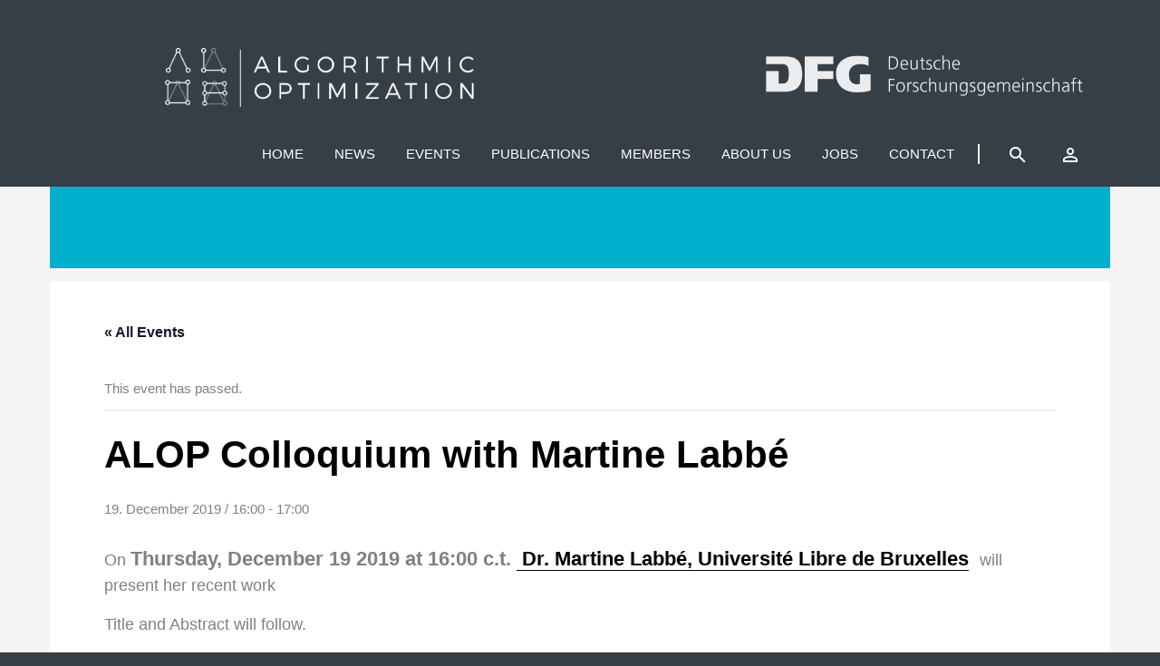

--- FILE ---
content_type: text/html; charset=UTF-8
request_url: https://alop.uni-trier.de/event/alop-colloquium-with-martine-labbe/
body_size: 14909
content:
<!DOCTYPE html>
<html dir="ltr" lang="en-US" prefix="og: https://ogp.me/ns#">
	<head>
		<meta charset="UTF-8">
		<meta name="viewport" content="width=device-width">
		<link href="https://fonts.googleapis.com/icon?family=Material+Icons"
      rel="stylesheet">
		<title>ALOP</title>
		<link rel='stylesheet' id='tribe-events-views-v2-bootstrap-datepicker-styles-css' href='https://alop.uni-trier.de/wp-content/plugins/the-events-calendar/vendor/bootstrap-datepicker/css/bootstrap-datepicker.standalone.min.css?ver=6.15.14' type='text/css' media='all' />
<link rel='stylesheet' id='tec-variables-skeleton-css' href='https://alop.uni-trier.de/wp-content/plugins/the-events-calendar/common/build/css/variables-skeleton.css?ver=6.10.1' type='text/css' media='all' />
<link rel='stylesheet' id='tribe-common-skeleton-style-css' href='https://alop.uni-trier.de/wp-content/plugins/the-events-calendar/common/build/css/common-skeleton.css?ver=6.10.1' type='text/css' media='all' />
<link rel='stylesheet' id='tribe-tooltipster-css-css' href='https://alop.uni-trier.de/wp-content/plugins/the-events-calendar/common/vendor/tooltipster/tooltipster.bundle.min.css?ver=6.10.1' type='text/css' media='all' />
<link rel='stylesheet' id='tribe-events-views-v2-skeleton-css' href='https://alop.uni-trier.de/wp-content/plugins/the-events-calendar/build/css/views-skeleton.css?ver=6.15.14' type='text/css' media='all' />
<link rel='stylesheet' id='tec-variables-full-css' href='https://alop.uni-trier.de/wp-content/plugins/the-events-calendar/common/build/css/variables-full.css?ver=6.10.1' type='text/css' media='all' />
<link rel='stylesheet' id='tribe-common-full-style-css' href='https://alop.uni-trier.de/wp-content/plugins/the-events-calendar/common/build/css/common-full.css?ver=6.10.1' type='text/css' media='all' />
<link rel='stylesheet' id='tribe-events-views-v2-full-css' href='https://alop.uni-trier.de/wp-content/plugins/the-events-calendar/build/css/views-full.css?ver=6.15.14' type='text/css' media='all' />
<link rel='stylesheet' id='tribe-events-views-v2-print-css' href='https://alop.uni-trier.de/wp-content/plugins/the-events-calendar/build/css/views-print.css?ver=6.15.14' type='text/css' media='print' />

		<!-- All in One SEO 4.9.3 - aioseo.com -->
	<meta name="robots" content="max-image-preview:large" />
	<meta name="author" content="Martina Shaw"/>
	<link rel="canonical" href="https://alop.uni-trier.de/event/alop-colloquium-with-martine-labbe/" />
	<meta name="generator" content="All in One SEO (AIOSEO) 4.9.3" />
		<meta property="og:locale" content="en_US" />
		<meta property="og:site_name" content="ALOP | The Research Training Group on Algorithmic Optimization at the Trier University." />
		<meta property="og:type" content="article" />
		<meta property="og:title" content="ALOP Colloquium with Martine Labbé | ALOP" />
		<meta property="og:url" content="https://alop.uni-trier.de/event/alop-colloquium-with-martine-labbe/" />
		<meta property="article:published_time" content="2019-11-05T13:08:29+00:00" />
		<meta property="article:modified_time" content="2019-11-05T13:15:41+00:00" />
		<meta name="twitter:card" content="summary" />
		<meta name="twitter:title" content="ALOP Colloquium with Martine Labbé | ALOP" />
		<script type="application/ld+json" class="aioseo-schema">
			{"@context":"https:\/\/schema.org","@graph":[{"@type":"BreadcrumbList","@id":"https:\/\/alop.uni-trier.de\/event\/alop-colloquium-with-martine-labbe\/#breadcrumblist","itemListElement":[{"@type":"ListItem","@id":"https:\/\/alop.uni-trier.de#listItem","position":1,"name":"Home","item":"https:\/\/alop.uni-trier.de","nextItem":{"@type":"ListItem","@id":"https:\/\/alop.uni-trier.de\/events\/#listItem","name":"Events"}},{"@type":"ListItem","@id":"https:\/\/alop.uni-trier.de\/events\/#listItem","position":2,"name":"Events","item":"https:\/\/alop.uni-trier.de\/events\/","nextItem":{"@type":"ListItem","@id":"https:\/\/alop.uni-trier.de\/events\/category\/colloquium\/#listItem","name":"Colloquium"},"previousItem":{"@type":"ListItem","@id":"https:\/\/alop.uni-trier.de#listItem","name":"Home"}},{"@type":"ListItem","@id":"https:\/\/alop.uni-trier.de\/events\/category\/colloquium\/#listItem","position":3,"name":"Colloquium","item":"https:\/\/alop.uni-trier.de\/events\/category\/colloquium\/","nextItem":{"@type":"ListItem","@id":"https:\/\/alop.uni-trier.de\/event\/alop-colloquium-with-martine-labbe\/#listItem","name":"ALOP Colloquium with Martine Labb\u00e9"},"previousItem":{"@type":"ListItem","@id":"https:\/\/alop.uni-trier.de\/events\/#listItem","name":"Events"}},{"@type":"ListItem","@id":"https:\/\/alop.uni-trier.de\/event\/alop-colloquium-with-martine-labbe\/#listItem","position":4,"name":"ALOP Colloquium with Martine Labb\u00e9","previousItem":{"@type":"ListItem","@id":"https:\/\/alop.uni-trier.de\/events\/category\/colloquium\/#listItem","name":"Colloquium"}}]},{"@type":"Organization","@id":"https:\/\/alop.uni-trier.de\/#organization","name":"ALOP","description":"The Research Training Group on Algorithmic Optimization at the Trier University.","url":"https:\/\/alop.uni-trier.de\/"},{"@type":"Person","@id":"https:\/\/alop.uni-trier.de\/author\/martinashaw\/#author","url":"https:\/\/alop.uni-trier.de\/author\/martinashaw\/","name":"Martina Shaw","image":{"@type":"ImageObject","@id":"https:\/\/alop.uni-trier.de\/event\/alop-colloquium-with-martine-labbe\/#authorImage","url":"https:\/\/secure.gravatar.com\/avatar\/2ae26c2002df46e0bd3c289a9e427a5d5e19b15e4441f2c01d5e9c8df90ef40d?s=96&d=mm&r=g","width":96,"height":96,"caption":"Martina Shaw"}},{"@type":"WebPage","@id":"https:\/\/alop.uni-trier.de\/event\/alop-colloquium-with-martine-labbe\/#webpage","url":"https:\/\/alop.uni-trier.de\/event\/alop-colloquium-with-martine-labbe\/","name":"ALOP Colloquium with Martine Labb\u00e9 | ALOP","inLanguage":"en-US","isPartOf":{"@id":"https:\/\/alop.uni-trier.de\/#website"},"breadcrumb":{"@id":"https:\/\/alop.uni-trier.de\/event\/alop-colloquium-with-martine-labbe\/#breadcrumblist"},"author":{"@id":"https:\/\/alop.uni-trier.de\/author\/martinashaw\/#author"},"creator":{"@id":"https:\/\/alop.uni-trier.de\/author\/martinashaw\/#author"},"datePublished":"2019-11-05T14:08:29+01:00","dateModified":"2019-11-05T14:15:41+01:00"},{"@type":"WebSite","@id":"https:\/\/alop.uni-trier.de\/#website","url":"https:\/\/alop.uni-trier.de\/","name":"ALOP","description":"The Research Training Group on Algorithmic Optimization at the Trier University.","inLanguage":"en-US","publisher":{"@id":"https:\/\/alop.uni-trier.de\/#organization"}}]}
		</script>
		<!-- All in One SEO -->

<link rel="alternate" title="oEmbed (JSON)" type="application/json+oembed" href="https://alop.uni-trier.de/wp-json/oembed/1.0/embed?url=https%3A%2F%2Falop.uni-trier.de%2Fevent%2Falop-colloquium-with-martine-labbe%2F" />
<link rel="alternate" title="oEmbed (XML)" type="text/xml+oembed" href="https://alop.uni-trier.de/wp-json/oembed/1.0/embed?url=https%3A%2F%2Falop.uni-trier.de%2Fevent%2Falop-colloquium-with-martine-labbe%2F&#038;format=xml" />
<style id='wp-img-auto-sizes-contain-inline-css' type='text/css'>
img:is([sizes=auto i],[sizes^="auto," i]){contain-intrinsic-size:3000px 1500px}
/*# sourceURL=wp-img-auto-sizes-contain-inline-css */
</style>
<link rel='stylesheet' id='tribe-events-v2-single-skeleton-css' href='https://alop.uni-trier.de/wp-content/plugins/the-events-calendar/build/css/tribe-events-single-skeleton.css?ver=6.15.14' type='text/css' media='all' />
<link rel='stylesheet' id='tribe-events-v2-single-skeleton-full-css' href='https://alop.uni-trier.de/wp-content/plugins/the-events-calendar/build/css/tribe-events-single-full.css?ver=6.15.14' type='text/css' media='all' />
<style id='wp-emoji-styles-inline-css' type='text/css'>

	img.wp-smiley, img.emoji {
		display: inline !important;
		border: none !important;
		box-shadow: none !important;
		height: 1em !important;
		width: 1em !important;
		margin: 0 0.07em !important;
		vertical-align: -0.1em !important;
		background: none !important;
		padding: 0 !important;
	}
/*# sourceURL=wp-emoji-styles-inline-css */
</style>
<link rel='stylesheet' id='wp-block-library-css' href='https://alop.uni-trier.de/wp-includes/css/dist/block-library/style.min.css?ver=6.9' type='text/css' media='all' />
<style id='wp-block-paragraph-inline-css' type='text/css'>
.is-small-text{font-size:.875em}.is-regular-text{font-size:1em}.is-large-text{font-size:2.25em}.is-larger-text{font-size:3em}.has-drop-cap:not(:focus):first-letter{float:left;font-size:8.4em;font-style:normal;font-weight:100;line-height:.68;margin:.05em .1em 0 0;text-transform:uppercase}body.rtl .has-drop-cap:not(:focus):first-letter{float:none;margin-left:.1em}p.has-drop-cap.has-background{overflow:hidden}:root :where(p.has-background){padding:1.25em 2.375em}:where(p.has-text-color:not(.has-link-color)) a{color:inherit}p.has-text-align-left[style*="writing-mode:vertical-lr"],p.has-text-align-right[style*="writing-mode:vertical-rl"]{rotate:180deg}
/*# sourceURL=https://alop.uni-trier.de/wp-includes/blocks/paragraph/style.min.css */
</style>
<style id='global-styles-inline-css' type='text/css'>
:root{--wp--preset--aspect-ratio--square: 1;--wp--preset--aspect-ratio--4-3: 4/3;--wp--preset--aspect-ratio--3-4: 3/4;--wp--preset--aspect-ratio--3-2: 3/2;--wp--preset--aspect-ratio--2-3: 2/3;--wp--preset--aspect-ratio--16-9: 16/9;--wp--preset--aspect-ratio--9-16: 9/16;--wp--preset--color--black: #000000;--wp--preset--color--cyan-bluish-gray: #abb8c3;--wp--preset--color--white: #ffffff;--wp--preset--color--pale-pink: #f78da7;--wp--preset--color--vivid-red: #cf2e2e;--wp--preset--color--luminous-vivid-orange: #ff6900;--wp--preset--color--luminous-vivid-amber: #fcb900;--wp--preset--color--light-green-cyan: #7bdcb5;--wp--preset--color--vivid-green-cyan: #00d084;--wp--preset--color--pale-cyan-blue: #8ed1fc;--wp--preset--color--vivid-cyan-blue: #0693e3;--wp--preset--color--vivid-purple: #9b51e0;--wp--preset--gradient--vivid-cyan-blue-to-vivid-purple: linear-gradient(135deg,rgb(6,147,227) 0%,rgb(155,81,224) 100%);--wp--preset--gradient--light-green-cyan-to-vivid-green-cyan: linear-gradient(135deg,rgb(122,220,180) 0%,rgb(0,208,130) 100%);--wp--preset--gradient--luminous-vivid-amber-to-luminous-vivid-orange: linear-gradient(135deg,rgb(252,185,0) 0%,rgb(255,105,0) 100%);--wp--preset--gradient--luminous-vivid-orange-to-vivid-red: linear-gradient(135deg,rgb(255,105,0) 0%,rgb(207,46,46) 100%);--wp--preset--gradient--very-light-gray-to-cyan-bluish-gray: linear-gradient(135deg,rgb(238,238,238) 0%,rgb(169,184,195) 100%);--wp--preset--gradient--cool-to-warm-spectrum: linear-gradient(135deg,rgb(74,234,220) 0%,rgb(151,120,209) 20%,rgb(207,42,186) 40%,rgb(238,44,130) 60%,rgb(251,105,98) 80%,rgb(254,248,76) 100%);--wp--preset--gradient--blush-light-purple: linear-gradient(135deg,rgb(255,206,236) 0%,rgb(152,150,240) 100%);--wp--preset--gradient--blush-bordeaux: linear-gradient(135deg,rgb(254,205,165) 0%,rgb(254,45,45) 50%,rgb(107,0,62) 100%);--wp--preset--gradient--luminous-dusk: linear-gradient(135deg,rgb(255,203,112) 0%,rgb(199,81,192) 50%,rgb(65,88,208) 100%);--wp--preset--gradient--pale-ocean: linear-gradient(135deg,rgb(255,245,203) 0%,rgb(182,227,212) 50%,rgb(51,167,181) 100%);--wp--preset--gradient--electric-grass: linear-gradient(135deg,rgb(202,248,128) 0%,rgb(113,206,126) 100%);--wp--preset--gradient--midnight: linear-gradient(135deg,rgb(2,3,129) 0%,rgb(40,116,252) 100%);--wp--preset--font-size--small: 13px;--wp--preset--font-size--medium: 20px;--wp--preset--font-size--large: 36px;--wp--preset--font-size--x-large: 42px;--wp--preset--spacing--20: 0.44rem;--wp--preset--spacing--30: 0.67rem;--wp--preset--spacing--40: 1rem;--wp--preset--spacing--50: 1.5rem;--wp--preset--spacing--60: 2.25rem;--wp--preset--spacing--70: 3.38rem;--wp--preset--spacing--80: 5.06rem;--wp--preset--shadow--natural: 6px 6px 9px rgba(0, 0, 0, 0.2);--wp--preset--shadow--deep: 12px 12px 50px rgba(0, 0, 0, 0.4);--wp--preset--shadow--sharp: 6px 6px 0px rgba(0, 0, 0, 0.2);--wp--preset--shadow--outlined: 6px 6px 0px -3px rgb(255, 255, 255), 6px 6px rgb(0, 0, 0);--wp--preset--shadow--crisp: 6px 6px 0px rgb(0, 0, 0);}:where(.is-layout-flex){gap: 0.5em;}:where(.is-layout-grid){gap: 0.5em;}body .is-layout-flex{display: flex;}.is-layout-flex{flex-wrap: wrap;align-items: center;}.is-layout-flex > :is(*, div){margin: 0;}body .is-layout-grid{display: grid;}.is-layout-grid > :is(*, div){margin: 0;}:where(.wp-block-columns.is-layout-flex){gap: 2em;}:where(.wp-block-columns.is-layout-grid){gap: 2em;}:where(.wp-block-post-template.is-layout-flex){gap: 1.25em;}:where(.wp-block-post-template.is-layout-grid){gap: 1.25em;}.has-black-color{color: var(--wp--preset--color--black) !important;}.has-cyan-bluish-gray-color{color: var(--wp--preset--color--cyan-bluish-gray) !important;}.has-white-color{color: var(--wp--preset--color--white) !important;}.has-pale-pink-color{color: var(--wp--preset--color--pale-pink) !important;}.has-vivid-red-color{color: var(--wp--preset--color--vivid-red) !important;}.has-luminous-vivid-orange-color{color: var(--wp--preset--color--luminous-vivid-orange) !important;}.has-luminous-vivid-amber-color{color: var(--wp--preset--color--luminous-vivid-amber) !important;}.has-light-green-cyan-color{color: var(--wp--preset--color--light-green-cyan) !important;}.has-vivid-green-cyan-color{color: var(--wp--preset--color--vivid-green-cyan) !important;}.has-pale-cyan-blue-color{color: var(--wp--preset--color--pale-cyan-blue) !important;}.has-vivid-cyan-blue-color{color: var(--wp--preset--color--vivid-cyan-blue) !important;}.has-vivid-purple-color{color: var(--wp--preset--color--vivid-purple) !important;}.has-black-background-color{background-color: var(--wp--preset--color--black) !important;}.has-cyan-bluish-gray-background-color{background-color: var(--wp--preset--color--cyan-bluish-gray) !important;}.has-white-background-color{background-color: var(--wp--preset--color--white) !important;}.has-pale-pink-background-color{background-color: var(--wp--preset--color--pale-pink) !important;}.has-vivid-red-background-color{background-color: var(--wp--preset--color--vivid-red) !important;}.has-luminous-vivid-orange-background-color{background-color: var(--wp--preset--color--luminous-vivid-orange) !important;}.has-luminous-vivid-amber-background-color{background-color: var(--wp--preset--color--luminous-vivid-amber) !important;}.has-light-green-cyan-background-color{background-color: var(--wp--preset--color--light-green-cyan) !important;}.has-vivid-green-cyan-background-color{background-color: var(--wp--preset--color--vivid-green-cyan) !important;}.has-pale-cyan-blue-background-color{background-color: var(--wp--preset--color--pale-cyan-blue) !important;}.has-vivid-cyan-blue-background-color{background-color: var(--wp--preset--color--vivid-cyan-blue) !important;}.has-vivid-purple-background-color{background-color: var(--wp--preset--color--vivid-purple) !important;}.has-black-border-color{border-color: var(--wp--preset--color--black) !important;}.has-cyan-bluish-gray-border-color{border-color: var(--wp--preset--color--cyan-bluish-gray) !important;}.has-white-border-color{border-color: var(--wp--preset--color--white) !important;}.has-pale-pink-border-color{border-color: var(--wp--preset--color--pale-pink) !important;}.has-vivid-red-border-color{border-color: var(--wp--preset--color--vivid-red) !important;}.has-luminous-vivid-orange-border-color{border-color: var(--wp--preset--color--luminous-vivid-orange) !important;}.has-luminous-vivid-amber-border-color{border-color: var(--wp--preset--color--luminous-vivid-amber) !important;}.has-light-green-cyan-border-color{border-color: var(--wp--preset--color--light-green-cyan) !important;}.has-vivid-green-cyan-border-color{border-color: var(--wp--preset--color--vivid-green-cyan) !important;}.has-pale-cyan-blue-border-color{border-color: var(--wp--preset--color--pale-cyan-blue) !important;}.has-vivid-cyan-blue-border-color{border-color: var(--wp--preset--color--vivid-cyan-blue) !important;}.has-vivid-purple-border-color{border-color: var(--wp--preset--color--vivid-purple) !important;}.has-vivid-cyan-blue-to-vivid-purple-gradient-background{background: var(--wp--preset--gradient--vivid-cyan-blue-to-vivid-purple) !important;}.has-light-green-cyan-to-vivid-green-cyan-gradient-background{background: var(--wp--preset--gradient--light-green-cyan-to-vivid-green-cyan) !important;}.has-luminous-vivid-amber-to-luminous-vivid-orange-gradient-background{background: var(--wp--preset--gradient--luminous-vivid-amber-to-luminous-vivid-orange) !important;}.has-luminous-vivid-orange-to-vivid-red-gradient-background{background: var(--wp--preset--gradient--luminous-vivid-orange-to-vivid-red) !important;}.has-very-light-gray-to-cyan-bluish-gray-gradient-background{background: var(--wp--preset--gradient--very-light-gray-to-cyan-bluish-gray) !important;}.has-cool-to-warm-spectrum-gradient-background{background: var(--wp--preset--gradient--cool-to-warm-spectrum) !important;}.has-blush-light-purple-gradient-background{background: var(--wp--preset--gradient--blush-light-purple) !important;}.has-blush-bordeaux-gradient-background{background: var(--wp--preset--gradient--blush-bordeaux) !important;}.has-luminous-dusk-gradient-background{background: var(--wp--preset--gradient--luminous-dusk) !important;}.has-pale-ocean-gradient-background{background: var(--wp--preset--gradient--pale-ocean) !important;}.has-electric-grass-gradient-background{background: var(--wp--preset--gradient--electric-grass) !important;}.has-midnight-gradient-background{background: var(--wp--preset--gradient--midnight) !important;}.has-small-font-size{font-size: var(--wp--preset--font-size--small) !important;}.has-medium-font-size{font-size: var(--wp--preset--font-size--medium) !important;}.has-large-font-size{font-size: var(--wp--preset--font-size--large) !important;}.has-x-large-font-size{font-size: var(--wp--preset--font-size--x-large) !important;}
/*# sourceURL=global-styles-inline-css */
</style>

<style id='classic-theme-styles-inline-css' type='text/css'>
/*! This file is auto-generated */
.wp-block-button__link{color:#fff;background-color:#32373c;border-radius:9999px;box-shadow:none;text-decoration:none;padding:calc(.667em + 2px) calc(1.333em + 2px);font-size:1.125em}.wp-block-file__button{background:#32373c;color:#fff;text-decoration:none}
/*# sourceURL=/wp-includes/css/classic-themes.min.css */
</style>
<link rel='stylesheet' id='contact-form-7-css' href='https://alop.uni-trier.de/wp-content/plugins/contact-form-7/includes/css/styles.css?ver=6.1.4' type='text/css' media='all' />
<link rel='stylesheet' id='the-events-calendar-extension-registration-css' href='https://alop.uni-trier.de/wp-content/plugins/the-events-calendar-extension-registration/public/css/event-registration-public.css?ver=1.0.0' type='text/css' media='all' />
<link rel='stylesheet' id='grid-css' href='https://alop.uni-trier.de/wp-content/themes/Struktur/css/grid.css?ver=6.9' type='text/css' media='all' />
<link rel='stylesheet' id='icon-css' href='https://alop.uni-trier.de/wp-content/themes/Struktur/css/icon.css?ver=6.9' type='text/css' media='all' />
<link rel='stylesheet' id='style-css' href='https://alop.uni-trier.de/wp-content/themes/Struktur/style.css?ver=6.9' type='text/css' media='all' />
<link rel='stylesheet' id='newsletter-css' href='https://alop.uni-trier.de/wp-content/plugins/newsletter/style.css?ver=9.1.0' type='text/css' media='all' />
<link rel='stylesheet' id='shiftnav-css' href='https://alop.uni-trier.de/wp-content/plugins/shiftnav-responsive-mobile-menu/assets/css/shiftnav.min.css?ver=1.8.2' type='text/css' media='all' />
<link rel='stylesheet' id='shiftnav-font-awesome-css' href='https://alop.uni-trier.de/wp-content/plugins/shiftnav-responsive-mobile-menu/assets/css/fontawesome/css/font-awesome.min.css?ver=1.8.2' type='text/css' media='all' />
<link rel='stylesheet' id='shiftnav-standard-dark-css' href='https://alop.uni-trier.de/wp-content/plugins/shiftnav-responsive-mobile-menu/assets/css/skins/standard-dark.css?ver=1.8.2' type='text/css' media='all' />
<script type="text/javascript" src="https://alop.uni-trier.de/wp-includes/js/jquery/jquery.min.js?ver=3.7.1" id="jquery-core-js"></script>
<script type="text/javascript" src="https://alop.uni-trier.de/wp-includes/js/jquery/jquery-migrate.min.js?ver=3.4.1" id="jquery-migrate-js"></script>
<script type="text/javascript" src="https://alop.uni-trier.de/wp-content/plugins/the-events-calendar/common/build/js/tribe-common.js?ver=9c44e11f3503a33e9540" id="tribe-common-js"></script>
<script type="text/javascript" src="https://alop.uni-trier.de/wp-content/plugins/the-events-calendar/build/js/views/breakpoints.js?ver=4208de2df2852e0b91ec" id="tribe-events-views-v2-breakpoints-js"></script>
<link rel="https://api.w.org/" href="https://alop.uni-trier.de/wp-json/" /><link rel="alternate" title="JSON" type="application/json" href="https://alop.uni-trier.de/wp-json/wp/v2/tribe_events/3179" /><link rel="EditURI" type="application/rsd+xml" title="RSD" href="https://alop.uni-trier.de/xmlrpc.php?rsd" />
<meta name="generator" content="WordPress 6.9" />
<link rel='shortlink' href='https://alop.uni-trier.de/?p=3179' />

		<!-- ShiftNav CSS
	================================================================ -->
		<style type="text/css" id="shiftnav-dynamic-css">
				@media only screen and (min-width:993px){ #shiftnav-toggle-main, .shiftnav-toggle-mobile{ display:none; } .shiftnav-wrap { padding-top:0 !important; } }
	@media only screen and (max-width:992px){ .site-nav{ display:none !important; } }

/* Status: Loaded from Transient */
		</style>
		<!-- end ShiftNav CSS -->

	
<!-- teachPress -->
<script type="text/javascript" src="https://alop.uni-trier.de/wp-content/plugins/teachpress/js/frontend.js?ver=9.0.12"></script>
<!-- END teachPress -->
<meta name="tec-api-version" content="v1"><meta name="tec-api-origin" content="https://alop.uni-trier.de"><link rel="alternate" href="https://alop.uni-trier.de/wp-json/tribe/events/v1/events/3179" /><script type="application/ld+json">
[{"@context":"http://schema.org","@type":"Event","name":"ALOP Colloquium with Martine Labb\u00e9","description":"&lt;p&gt;On Thursday, December 19 2019 at 16:00 c.t.\u00a0 Dr. Martine Labb\u00e9, Universit\u00e9 Libre de Bruxelles\u00a0 will present her recent work Title and [&hellip;]&lt;/p&gt;\\n","url":"https://alop.uni-trier.de/event/alop-colloquium-with-martine-labbe/","eventAttendanceMode":"https://schema.org/OfflineEventAttendanceMode","eventStatus":"https://schema.org/EventScheduled","startDate":"2019-12-19T16:00:00+01:00","endDate":"2019-12-19T17:00:00+01:00","location":{"@type":"Place","name":"Trier University &#8211; E-Building &#8211; HS 9","description":"","url":"","address":{"@type":"PostalAddress","streetAddress":"Universit\u00e4t Trier Geb\u00e4ude E","addressLocality":"Trier","addressRegion":"Rhineland-Palatinate","postalCode":"54296","addressCountry":"Germany"},"telephone":"","sameAs":""},"organizer":{"@type":"Person","name":"RTG ALOP at Trier University","description":"","url":"","telephone":"0651-2013461","email":"&#65;&#76;&#79;&#80;&#64;u&#110;&#105;&#45;&#116;&#114;&#105;er.de","sameAs":""},"performer":"Organization"}]
</script><link rel="icon" href="https://alop.uni-trier.de/wp-content/uploads/2016/03/cropped-mini512aloplogolight2-32x32.png" sizes="32x32" />
<link rel="icon" href="https://alop.uni-trier.de/wp-content/uploads/2016/03/cropped-mini512aloplogolight2-192x192.png" sizes="192x192" />
<link rel="apple-touch-icon" href="https://alop.uni-trier.de/wp-content/uploads/2016/03/cropped-mini512aloplogolight2-180x180.png" />
<meta name="msapplication-TileImage" content="https://alop.uni-trier.de/wp-content/uploads/2016/03/cropped-mini512aloplogolight2-270x270.png" />
	<link rel='stylesheet' id='teachpress_front-css' href='https://alop.uni-trier.de/wp-content/plugins/teachpress/styles/teachpress_front.css?ver=6.9' type='text/css' media='all' />
<link rel='stylesheet' id='academicons-css' href='https://alop.uni-trier.de/wp-content/plugins/teachpress/includes/academicons/css/academicons.min.css?ver=6.9' type='text/css' media='all' />
<link rel='stylesheet' id='font-awesome-css' href='https://alop.uni-trier.de/wp-content/plugins/teachpress/includes/fontawesome/css/all.min.css?ver=6.9' type='text/css' media='all' />
</head>
	
<body class="wp-singular tribe_events-template-default single single-tribe_events postid-3179 wp-theme-Struktur tribe-no-js page-template-petera tribe-filter-live events-single tribe-events-style-full tribe-events-style-theme">
	

<div class="wrapper">
			

	<div class="container">
				

	</div>



		<!-- site-header -->
		<header class="site-header site-header--invert js-site-header">


			<div class="container">

				<div class="col-xs-1">
				</div>
				<div class="col-xs-4">
								<!--<div class="brand-header">-->
									<a href="https://alop.uni-trier.de"><img class="logo-header" src="https://alop.uni-trier.de/wp-content/themes/Struktur/images/alop.png" style="margin-top:50px"></img></a>	
								<!--</div>--></div>
			
			<div class="col-xs-3">
				</div>
			
						<div class="col-xs-4">
								<!--<div class="brand-header">-->
									<a href="https://www.dfg.de/"><img class="logo-header" src="https://alop.uni-trier.de/wp-content/themes/Struktur/images/dfg_alop_logo.png" style="margin-top:60px"></img></a>	
	<!--</div>--></div>
				
				

	
				<!--php bloginfo('template_url'); /images/dfg_alop_logo.png-->
				<nav class="site-nav">				
					<div class="site-nav-ct js-site-nav-ct">
					
												
						<div class="menu-header-nav-container"><ul id="menu-header-nav" class="menu"><li id="menu-item-16" class="menu-item menu-item-type-post_type menu-item-object-page menu-item-home menu-item-16"><a href="https://alop.uni-trier.de/">Home</a></li>
<li id="menu-item-2685" class="menu-item menu-item-type-custom menu-item-object-custom menu-item-2685"><a href="https://alop.uni-trier.de/blog">News</a></li>
<li id="menu-item-1140" class="menu-item menu-item-type-custom menu-item-object-custom menu-item-has-children menu-item-1140"><a href="https://alop.uni-trier.de/events">Events</a>
<ul class="sub-menu">
	<li id="menu-item-1988" class="menu-item menu-item-type-taxonomy menu-item-object-tribe_events_cat menu-item-1988"><a href="https://alop.uni-trier.de/events/category/conferences/">Conferences</a></li>
	<li id="menu-item-1135" class="menu-item menu-item-type-taxonomy menu-item-object-tribe_events_cat menu-item-1135"><a href="https://alop.uni-trier.de/events/category/workshop/">Workshops</a></li>
	<li id="menu-item-146" class="menu-item menu-item-type-taxonomy menu-item-object-tribe_events_cat current-tribe_events-ancestor current-menu-parent current-tribe_events-parent menu-item-146"><a href="https://alop.uni-trier.de/events/category/colloquium/">Colloquium</a></li>
	<li id="menu-item-1126" class="menu-item menu-item-type-custom menu-item-object-custom menu-item-1126"><a href="https://alop.uni-trier.de/events/list/?tribe_event_display=past&#038;tribe_paged=1">Past Events</a></li>
</ul>
</li>
<li id="menu-item-2676" class="menu-item menu-item-type-post_type menu-item-object-page menu-item-2676"><a href="https://alop.uni-trier.de/publications/">Publications</a></li>
<li id="menu-item-94" class="menu-item menu-item-type-post_type menu-item-object-page menu-item-has-children menu-item-94"><a href="https://alop.uni-trier.de/user/">Members</a>
<ul class="sub-menu">
	<li id="menu-item-2150" class="menu-item menu-item-type-custom menu-item-object-custom menu-item-2150"><a href="https://alop.uni-trier.de/user/?Admin=true%27%3E">Coordination</a></li>
	<li id="menu-item-2148" class="menu-item menu-item-type-custom menu-item-object-custom menu-item-2148"><a href="https://alop.uni-trier.de/user/?PhD=true%27%3E">PhD Students</a></li>
	<li id="menu-item-3210" class="menu-item menu-item-type-custom menu-item-object-custom menu-item-3210"><a href="https://alop.uni-trier.de/user/?Mentors=true%27%3E">Mentors</a></li>
	<li id="menu-item-2149" class="menu-item menu-item-type-custom menu-item-object-custom menu-item-2149"><a href="https://alop.uni-trier.de/user/?PI=true%27%3E">Investigators</a></li>
	<li id="menu-item-2881" class="menu-item menu-item-type-custom menu-item-object-custom menu-item-2881"><a href="https://alop.uni-trier.de/user/?Advisor=true%27%3E">Advisory Board</a></li>
	<li id="menu-item-2240" class="menu-item menu-item-type-custom menu-item-object-custom menu-item-2240"><a href="https://alop.uni-trier.de/user/?Alumni=true%27%3E">Alumni</a></li>
	<li id="menu-item-7302" class="menu-item menu-item-type-custom menu-item-object-custom menu-item-7302"><a href="https://alop.uni-trier.de/user/?Associates=true%27%3E">Associates</a></li>
</ul>
</li>
<li id="menu-item-133" class="menu-item menu-item-type-post_type menu-item-object-page menu-item-has-children menu-item-133"><a href="https://alop.uni-trier.de/about-us/">About us</a>
<ul class="sub-menu">
	<li id="menu-item-136" class="menu-item menu-item-type-post_type menu-item-object-page menu-item-136"><a href="https://alop.uni-trier.de/research-topics/">Research-Topics</a></li>
</ul>
</li>
<li id="menu-item-77" class="menu-item menu-item-type-post_type menu-item-object-page menu-item-has-children menu-item-77"><a href="https://alop.uni-trier.de/jobs/">Jobs</a>
<ul class="sub-menu">
	<li id="menu-item-321" class="menu-item menu-item-type-post_type menu-item-object-page menu-item-321"><a href="https://alop.uni-trier.de/job-opening/">Job Openings</a></li>
</ul>
</li>
<li id="menu-item-15" class="menu-item menu-item-type-post_type menu-item-object-page menu-item-15"><a href="https://alop.uni-trier.de/kontakt/">Contact</a></li>
</ul></div>
						<ul class="site-secondary-nav">
							<li class="nav-search js-nav-search">
								<a href="javascript:;" class="nav-search__lnk js-toggle-search"><span <i class="material-icons">search</i> </span></a>
								<div class="hd-search-ct">
									<div class="hd-search js-nav-search-overlay">
										<form role="search" method="get" id="searchform" action="https://alop.uni-trier.de/">
    <div><label class="screen-reader-text" for="s">Search for:</label>
        <input type="text" value="" name="s" id="s" placeholder="" />
        <input type="submit" id="searchsubmit" value="   Search " />
        
        <i class="bigsearchicon icon-search"></i>
    </div>
</form>									</div>
								</div>
							</li><!-- /hd-search -->
							<li class="account">
								<a href="https://alop.uni-trier.de/wp-login.php"><span <i class="material-icons">perm_identity</i> </span></a>
							</li>
						</ul>
					</div>

					<a class="site-menu js-site-menu" href="javascript:;"><i class="icon-menu"></i></a>
				</nav>
			
			</div>

	</header><!-- /site-header -->

<div class="main">
	
	
		<div class="container">
		
				
		</div>

		<div class="container  bg-sitename">
			<h3></h3>
		</div>
		<br>

		<div class="container bg-white">



			

				
					<div class="spaceforcontent">
					<section id="tribe-events" role="main"><div class="tribe-events-before-html"></div><span class="tribe-events-ajax-loading"><img class="tribe-events-spinner-medium" src="https://alop.uni-trier.de/wp-content/plugins/the-events-calendar/src/resources/images/tribe-loading.gif" alt="Loading Events" /></span>
<div id="tribe-events-content" class="tribe-events-single">

	<p class="tribe-events-back">
		<a href="https://alop.uni-trier.de/events/"> &laquo; All Events</a>
	</p>

	<!-- Notices -->
	<div class="tribe-events-notices"><ul><li>This event has passed.</li></ul></div>
	<h1 class="tribe-events-single-event-title">ALOP Colloquium with Martine Labbé</h1>
	<div class="tribe-events-schedule tribe-clearfix">
		<div><span class="tribe-event-date-start">19. December 2019 / 16:00</span> - <span class="tribe-event-time">17:00</span></div>			</div>

	<!-- Event header -->
	<div id="tribe-events-header"  data-title="ALOP Colloquium with Martine Labbé | ALOP" data-viewtitle="ALOP Colloquium with Martine Labbé">
		<!-- Navigation -->
		<nav class="tribe-events-nav-pagination" aria-label="Event Navigation">
			<ul class="tribe-events-sub-nav">
				<li class="tribe-events-nav-previous"><a href="https://alop.uni-trier.de/event/research-seminar-talk-by-lukas-winkel/"><span>&laquo;</span> Research Seminar Talk by Lukas Winkel</a></li>
				<li class="tribe-events-nav-next"><a href="https://alop.uni-trier.de/event/short-course-on-the-introduction-to-mixed-integer-nonlinear-optimization/">Short course on the Introduction to Mixed-Integer Nonlinear Optimization <span>&raquo;</span></a></li>
			</ul>
			<!-- .tribe-events-sub-nav -->
		</nav>
	</div>
	<!-- #tribe-events-header -->

			<div id="post-3179" class="post-3179 tribe_events type-tribe_events status-publish hentry tribe_events_cat-colloquium cat_colloquium">
			<!-- Event featured image, but exclude link -->
			
			<!-- Event content -->
						<div class="tribe-events-single-event-description tribe-events-content">
				<p>On <strong>Thursday, December 19 2019 at 16:00 c.t. <a href="http://homepages.ulb.ac.be/~mlabbe/"> Dr. Martine Labbé, Université Libre de Bruxelles</a>  </strong>will present her recent work</p>
<p>Title and Abstract will follow.</p>
<p><strong> </strong></p>
<p><strong>The presentation will take place in HS 9.</strong></p>
<p>Please join us for coffee at 15:45 in E10.</p>
			</div>
			<!-- .tribe-events-single-event-description -->
			<div class="tribe-events tribe-common">
	<div class="tribe-events-c-subscribe-dropdown__container">
		<div class="tribe-events-c-subscribe-dropdown">
			<div class="tribe-common-c-btn-border tribe-events-c-subscribe-dropdown__button">
				<svg
	 class="tribe-common-c-svgicon tribe-common-c-svgicon--cal-export tribe-events-c-subscribe-dropdown__export-icon" 	aria-hidden="true"
	viewBox="0 0 23 17"
	xmlns="http://www.w3.org/2000/svg"
>
	<path fill-rule="evenodd" clip-rule="evenodd" d="M.128.896V16.13c0 .211.145.383.323.383h15.354c.179 0 .323-.172.323-.383V.896c0-.212-.144-.383-.323-.383H.451C.273.513.128.684.128.896Zm16 6.742h-.901V4.679H1.009v10.729h14.218v-3.336h.901V7.638ZM1.01 1.614h14.218v2.058H1.009V1.614Z" />
	<path d="M20.5 9.846H8.312M18.524 6.953l2.89 2.909-2.855 2.855" stroke-width="1.2" stroke-linecap="round" stroke-linejoin="round"/>
</svg>
				<button
					class="tribe-events-c-subscribe-dropdown__button-text"
					aria-expanded="false"
					aria-controls="tribe-events-subscribe-dropdown-content"
					aria-label="View links to add events to your calendar"
				>
					Add to calendar				</button>
				<svg
	 class="tribe-common-c-svgicon tribe-common-c-svgicon--caret-down tribe-events-c-subscribe-dropdown__button-icon" 	aria-hidden="true"
	viewBox="0 0 10 7"
	xmlns="http://www.w3.org/2000/svg"
>
	<path fill-rule="evenodd" clip-rule="evenodd" d="M1.008.609L5 4.6 8.992.61l.958.958L5 6.517.05 1.566l.958-.958z" class="tribe-common-c-svgicon__svg-fill"/>
</svg>
			</div>
			<div id="tribe-events-subscribe-dropdown-content" class="tribe-events-c-subscribe-dropdown__content">
				<ul class="tribe-events-c-subscribe-dropdown__list">
											
<li class="tribe-events-c-subscribe-dropdown__list-item tribe-events-c-subscribe-dropdown__list-item--gcal">
	<a
		href="https://www.google.com/calendar/event?action=TEMPLATE&#038;dates=20191219T160000/20191219T170000&#038;text=ALOP%20Colloquium%20with%20Martine%20Labb%C3%A9&#038;details=%3Cp%3EOn+%3Cstrong%3EThursday%2C+December+19+2019+at+16%3A00+c.t.%C2%A0%3Ca+href%3D%22http%3A%2F%2Fhomepages.ulb.ac.be%2F%7Emlabbe%2F%22%3E+Dr.+Martine+Labb%C3%A9%2C+Universit%C3%A9+Libre+de+Bruxelles%3C%2Fa%3E%C2%A0+%3C%2Fstrong%3Ewill+present+her+recent+work%3C%2Fp%3E+%3Cp%3ETitle+and+Abstract+will+follow.%3C%2Fp%3E+%3Cp%3E%3Cstrong%3E%C2%A0%3C%2Fstrong%3E%3C%2Fp%3E+%3Cp%3E%3Cstrong%3EThe+presentation+will+take+place+in+HS+9.%3C%2Fstrong%3E%3C%2Fp%3E+%3Cp%3EPlease+join+us+for+coffee+at+15%3A45+in+E10.%3C%2Fp%3E+&#038;location=Trier%20University%20&#8211;%20E-Building%20&#8211;%20HS%209,%20Universität%20Trier%20Gebäude%20E,%20Trier,%20Rhineland-Palatinate,%2054296,%20Germany&#038;trp=false&#038;ctz=Europe/Berlin&#038;sprop=website:https://alop.uni-trier.de"
		class="tribe-events-c-subscribe-dropdown__list-item-link"
		target="_blank"
		rel="noopener noreferrer nofollow noindex"
	>
		Google Calendar	</a>
</li>
											
<li class="tribe-events-c-subscribe-dropdown__list-item tribe-events-c-subscribe-dropdown__list-item--ical">
	<a
		href="webcal://alop.uni-trier.de/event/alop-colloquium-with-martine-labbe/?ical=1"
		class="tribe-events-c-subscribe-dropdown__list-item-link"
		target="_blank"
		rel="noopener noreferrer nofollow noindex"
	>
		iCalendar	</a>
</li>
											
<li class="tribe-events-c-subscribe-dropdown__list-item tribe-events-c-subscribe-dropdown__list-item--outlook-365">
	<a
		href="https://outlook.office.com/owa/?path=/calendar/action/compose&#038;rrv=addevent&#038;startdt=2019-12-19T16%3A00%3A00%2B01%3A00&#038;enddt=2019-12-19T17%3A00%3A00%2B01%3A00&#038;location=Trier%20University%20&#8211;%20E-Building%20&#8211;%20HS%209,%20Universität%20Trier%20Gebäude%20E,%20Trier,%20Rhineland-Palatinate,%2054296,%20Germany&#038;subject=ALOP%20Colloquium%20with%20Martine%20Labb%C3%A9&#038;body=%3Cp%3EOn%20Thursday%2C%20December%2019%202019%20at%2016%3A00%20c.t.%C2%A0%20Dr.%20Martine%20Labb%C3%A9%2C%20Universit%C3%A9%20Libre%20de%20Bruxelles%C2%A0%20will%20present%20her%20recent%20work%3C%2Fp%3E%3Cp%3ETitle%20and%20Abstract%20will%20follow.%3C%2Fp%3E%3Cp%3E%C2%A0%3C%2Fp%3E%3Cp%3EThe%20presentation%20will%20take%20place%20in%20HS%209.%3C%2Fp%3E%3Cp%3EPlease%20join%20us%20for%20coffee%20at%2015%3A45%20in%20E10.%3C%2Fp%3E"
		class="tribe-events-c-subscribe-dropdown__list-item-link"
		target="_blank"
		rel="noopener noreferrer nofollow noindex"
	>
		Outlook 365	</a>
</li>
											
<li class="tribe-events-c-subscribe-dropdown__list-item tribe-events-c-subscribe-dropdown__list-item--outlook-live">
	<a
		href="https://outlook.live.com/owa/?path=/calendar/action/compose&#038;rrv=addevent&#038;startdt=2019-12-19T16%3A00%3A00%2B01%3A00&#038;enddt=2019-12-19T17%3A00%3A00%2B01%3A00&#038;location=Trier%20University%20&#8211;%20E-Building%20&#8211;%20HS%209,%20Universität%20Trier%20Gebäude%20E,%20Trier,%20Rhineland-Palatinate,%2054296,%20Germany&#038;subject=ALOP%20Colloquium%20with%20Martine%20Labb%C3%A9&#038;body=%3Cp%3EOn%20Thursday%2C%20December%2019%202019%20at%2016%3A00%20c.t.%C2%A0%20Dr.%20Martine%20Labb%C3%A9%2C%20Universit%C3%A9%20Libre%20de%20Bruxelles%C2%A0%20will%20present%20her%20recent%20work%3C%2Fp%3E%3Cp%3ETitle%20and%20Abstract%20will%20follow.%3C%2Fp%3E%3Cp%3E%C2%A0%3C%2Fp%3E%3Cp%3EThe%20presentation%20will%20take%20place%20in%20HS%209.%3C%2Fp%3E%3Cp%3EPlease%20join%20us%20for%20coffee%20at%2015%3A45%20in%20E10.%3C%2Fp%3E"
		class="tribe-events-c-subscribe-dropdown__list-item-link"
		target="_blank"
		rel="noopener noreferrer nofollow noindex"
	>
		Outlook Live	</a>
</li>
									</ul>
			</div>
		</div>
	</div>
</div>

			<!-- Event meta -->
						
	<div class="tribe-events-single-section tribe-events-event-meta primary tribe-clearfix">


<div class="tribe-events-meta-group tribe-events-meta-group-details">
	<h2 class="tribe-events-single-section-title"> Details </h2>
	<ul class="tribe-events-meta-list">

		
			<li class="tribe-events-meta-item">
				<span class="tribe-events-start-date-label tribe-events-meta-label">Date:</span>
				<span class="tribe-events-meta-value">
					<abbr class="tribe-events-abbr tribe-events-start-date published dtstart" title="2019-12-19"> 19. December 2019 </abbr>
				</span>
			</li>

			<li class="tribe-events-meta-item">
				<span class="tribe-events-start-time-label tribe-events-meta-label">Time:</span>
				<span class="tribe-events-meta-value">
					<div class="tribe-events-abbr tribe-events-start-time published dtstart" title="2019-12-19">
						16:00 - 17:00											</div>
				</span>
			</li>

		
		
		
		<li class="tribe-events-meta-item"><span class="tribe-events-event-categories-label tribe-events-meta-label">Event Category:</span> <span class="tribe-events-event-categories tribe-events-meta-value"><a href="https://alop.uni-trier.de/events/category/colloquium/" rel="tag">Colloquium</a></span></li>
		
		
			</ul>
</div>

<div class="tribe-events-meta-group tribe-events-meta-group-organizer">
	<h2 class="tribe-events-single-section-title">Organizer</h2>
	<ul class="tribe-events-meta-list">
					<li class="tribe-events-meta-item tribe-organizer">
				RTG ALOP at Trier University			</li>
							<li class="tribe-events-meta-item">
					<span class="tribe-organizer-tel-label tribe-events-meta-label">
						Phone					</span>
					<span class="tribe-organizer-tel tribe-events-meta-value">
						0651-2013461					</span>
				</li>
								<li class="tribe-events-meta-item">
					<span class="tribe-organizer-email-label tribe-events-meta-label">
						Email					</span>
					<span class="tribe-organizer-email tribe-events-meta-value">
						A&#076;&#079;&#080;&#064;&#117;&#110;i-&#116;&#114;ier.d&#101;					</span>
				</li>
					</ul>
</div>

	</div>


			<div class="tribe-events-single-section tribe-events-event-meta secondary tribe-clearfix">
		
<div class="tribe-events-meta-group tribe-events-meta-group-venue">
	<h2 class="tribe-events-single-section-title"> Venue </h2>
	<ul class="tribe-events-meta-list">
				<li class="tribe-events-meta-item tribe-venue"> Trier University &#8211; E-Building &#8211; HS 9 </li>

									<li class="tribe-events-meta-item tribe-venue-location">
					<address class="tribe-events-address">
						<span class="tribe-address">

<span class="tribe-street-address">Universität Trier Gebäude E</span>
	
		<br>
		<span class="tribe-locality">Trier</span><span class="tribe-delimiter">,</span>

	<abbr class="tribe-region tribe-events-abbr" title="Rhineland-Palatinate">Rhineland-Palatinate</abbr>

	<span class="tribe-postal-code">54296</span>

	<span class="tribe-country-name">Germany</span>

</span>

													<a class="tribe-events-gmap" href="https://maps.google.com/maps?f=q&#038;source=s_q&#038;hl=en&#038;geocode=&#038;q=Universit%C3%A4t+Trier+Geb%C3%A4ude+E+Trier+Rhineland-Palatinate+54296+Germany" title="Click to view a Google Map" target="_blank" rel="noreferrer noopener">+ Google Map</a>											</address>
				</li>
			
			
					
			</ul>
</div>

<div class="tribe-events-venue-map">
	
<iframe
  title="Google maps iframe displaying the address to Trier University &#8211; E-Building &#8211; HS 9"
  aria-label="Venue location map"
  width="100%"
  height="350px"
  frameborder="0" style="border:0"
  src="https://www.google.com/maps/embed/v1/place?key=AIzaSyDNsicAsP6-VuGtAb1O9riI3oc_NOb7IOU&#038;q=Universit%C3%A4t+Trier+Geb%C3%A4ude+E+Trier+Rhineland-Palatinate+54296+Germany+&#038;zoom=10" allowfullscreen>
</iframe>
</div>
			</div>
						</div> <!-- #post-x -->
			
	<!-- Event footer -->
	<div id="tribe-events-footer">
		<!-- Navigation -->
		<nav class="tribe-events-nav-pagination" aria-label="Event Navigation">
			<ul class="tribe-events-sub-nav">
				<li class="tribe-events-nav-previous"><a href="https://alop.uni-trier.de/event/research-seminar-talk-by-lukas-winkel/"><span>&laquo;</span> Research Seminar Talk by Lukas Winkel</a></li>
				<li class="tribe-events-nav-next"><a href="https://alop.uni-trier.de/event/short-course-on-the-introduction-to-mixed-integer-nonlinear-optimization/">Short course on the Introduction to Mixed-Integer Nonlinear Optimization <span>&raquo;</span></a></li>
			</ul>
			<!-- .tribe-events-sub-nav -->
		</nav>
	</div>
	<!-- #tribe-events-footer -->

</div><!-- #tribe-events-content -->
<div class="tribe-events-after-html"></div>
<!--
This calendar is powered by The Events Calendar.
http://evnt.is/18wn
-->
</section>					</div>

					</p>
					<br>


	</div>

			



	

	</div> <!-- main ende -->
	</div> <!-- wrapper ende -->

	<footer class="site-footer footer">
		


		<div class="container">
				<!-- footer-widgets -->
						<div class="row">

						<div class="col-md-4">
							
															
								<div class="footer-widget-area">
									<div class="widget-item"><h2 class="widget-title">About US</h2>			<div class="textwidget">Mathematical optimization is a discipline of high importance for economy, science, industry, policy support, and the public and private sector. Due to practical demand and the rise of computing capabilities, experts proficient in this field are needed in research and development. This research training group (RTG) therefore focuses on education in the field of algorithmic optimization.</div>
		</div><div class="widget_text widget-item"><div class="textwidget custom-html-widget"><br>
<div class="col-xs-3 col-md-3">
<p> <a href="https://www.youtube.com/channel/UCrLgcrRCUszh466pRZjLeUQ"><img class="alignleft wp-image-1771" src="https://alop.uni-trier.de/wp-content/uploads/2021/05/youtube-logo-e1620231936992.png" alt="youtube-Logo" width="100" height="100" /></a></p>
</div>
<div class="col-xs-8 col-md-9">
<p> <br> Follow us on Youtube <span style="color: #FFFFFF">@ALOP Trier University</span></p>
<p><strong><span style="color: #FF3333;"> </span></strong></p>
</div></div></div>								</div>
							
						</div>


						<div class="col-md-4">
							
															
								<div class="footer-widget-area">
									
		<div class="widget-item">
		<h2 class="widget-title">Last Posts</h2>
		<ul>
											<li>
					<a href="https://alop.uni-trier.de/2025/11/18/lucas-moschen-defended-his-thesis/">Lucas Moschen defended his thesis</a>
											<span class="post-date">18. November 2025</span>
									</li>
											<li>
					<a href="https://alop.uni-trier.de/2025/11/18/andreas-horlander-defended-his-thesis/">Andreas Horländer defended his thesis</a>
											<span class="post-date">18. November 2025</span>
									</li>
											<li>
					<a href="https://alop.uni-trier.de/2025/08/12/nadiya-khomenko-defended-her-thesis/">Nadiya Khomenko defended her thesis</a>
											<span class="post-date">12. August 2025</span>
									</li>
											<li>
					<a href="https://alop.uni-trier.de/2025/06/26/joao-vitor-pamplona-defended-his-thesis/">João Vitor Pamplona defended his thesis</a>
											<span class="post-date">26. June 2025</span>
									</li>
					</ul>

		</div>								</div>

							
						</div>


						<div class="col-md-4">
							
															
								<div class="footer-widget-area">
									<div class="widget-item">
<p></p>
</div>								</div>

							
						</div>
							
							
						</div><!-- /footer-widgets -->
				
				<nav class="site-nav">
										
									</nav>
				
				<p>ALOP - &copy; 2026</p>
			
		</div><!-- container -->

	</footer>

	<!--<script src="https://ajax.googleapis.com/ajax/libs/jquery/1.12.4/jquery.min.js"></script>-->
	<script type="text/javascript" src="https://alop.uni-trier.de/wp-content/themes/Struktur/struktur.js"></script>

<script type="speculationrules">
{"prefetch":[{"source":"document","where":{"and":[{"href_matches":"/*"},{"not":{"href_matches":["/wp-*.php","/wp-admin/*","/wp-content/uploads/*","/wp-content/*","/wp-content/plugins/*","/wp-content/themes/Struktur/*","/*\\?(.+)"]}},{"not":{"selector_matches":"a[rel~=\"nofollow\"]"}},{"not":{"selector_matches":".no-prefetch, .no-prefetch a"}}]},"eagerness":"conservative"}]}
</script>
		<script>
		( function ( body ) {
			'use strict';
			body.className = body.className.replace( /\btribe-no-js\b/, 'tribe-js' );
		} )( document.body );
		</script>
		<script> /* <![CDATA[ */var tribe_l10n_datatables = {"aria":{"sort_ascending":": activate to sort column ascending","sort_descending":": activate to sort column descending"},"length_menu":"Show _MENU_ entries","empty_table":"No data available in table","info":"Showing _START_ to _END_ of _TOTAL_ entries","info_empty":"Showing 0 to 0 of 0 entries","info_filtered":"(filtered from _MAX_ total entries)","zero_records":"No matching records found","search":"Search:","all_selected_text":"All items on this page were selected. ","select_all_link":"Select all pages","clear_selection":"Clear Selection.","pagination":{"all":"All","next":"Next","previous":"Previous"},"select":{"rows":{"0":"","_":": Selected %d rows","1":": Selected 1 row"}},"datepicker":{"dayNames":["Sunday","Monday","Tuesday","Wednesday","Thursday","Friday","Saturday"],"dayNamesShort":["Sun","Mon","Tue","Wed","Thu","Fri","Sat"],"dayNamesMin":["S","M","T","W","T","F","S"],"monthNames":["January","February","March","April","May","June","July","August","September","October","November","December"],"monthNamesShort":["January","February","March","April","May","June","July","August","September","October","November","December"],"monthNamesMin":["Jan","Feb","Mar","Apr","May","Jun","Jul","Aug","Sep","Oct","Nov","Dec"],"nextText":"Next","prevText":"Prev","currentText":"Today","closeText":"Done","today":"Today","clear":"Clear"}};/* ]]> */ </script>


	<!-- ShiftNav #shiftnav-main -->
	<div class="shiftnav shiftnav-nojs shiftnav-shiftnav-main shiftnav-left-edge shiftnav-skin-standard-dark shiftnav-transition-standard" id="shiftnav-main" data-shiftnav-id="shiftnav-main">
		<div class="shiftnav-inner">

			
					<h3 class="shiftnav-menu-title shiftnav-site-title"><a href="https://alop.uni-trier.de">ALOP</a></h3>
		<nav class="shiftnav-nav"><ul id="menu-shiftnavmenu" class="shiftnav-menu shiftnav-targets-default shiftnav-targets-text-default shiftnav-targets-icon-default"><li id="menu-item-3488" class="menu-item menu-item-type-post_type menu-item-object-page menu-item-home menu-item-3488 shiftnav-depth-0"><a class="shiftnav-target"  href="https://alop.uni-trier.de/">Home</a></li><li id="menu-item-3496" class="menu-item menu-item-type-custom menu-item-object-custom menu-item-3496 shiftnav-depth-0"><a class="shiftnav-target"  href="https://alop.uni-trier.de/blog">News</a></li><li id="menu-item-3497" class="menu-item menu-item-type-custom menu-item-object-custom menu-item-has-children menu-item-3497 shiftnav-sub-always shiftnav-depth-0"><a class="shiftnav-target"  href="https://alop.uni-trier.de/events">Events</a>
<ul class="sub-menu sub-menu-1">
<li id="menu-item-3501" class="menu-item menu-item-type-taxonomy menu-item-object-tribe_events_cat menu-item-3501 shiftnav-depth-1"><a class="shiftnav-target"  href="https://alop.uni-trier.de/events/category/conferences/">Conferences</a></li><li id="menu-item-3500" class="menu-item menu-item-type-taxonomy menu-item-object-tribe_events_cat menu-item-3500 shiftnav-depth-1"><a class="shiftnav-target"  href="https://alop.uni-trier.de/events/category/workshop/">Workshop</a></li><li id="menu-item-3499" class="menu-item menu-item-type-taxonomy menu-item-object-tribe_events_cat current-tribe_events-ancestor current-menu-parent current-tribe_events-parent menu-item-3499 shiftnav-depth-1"><a class="shiftnav-target"  href="https://alop.uni-trier.de/events/category/colloquium/">Colloquium</a></li><li id="menu-item-3502" class="menu-item menu-item-type-custom menu-item-object-custom menu-item-3502 shiftnav-depth-1"><a class="shiftnav-target"  href="https://alop.uni-trier.de/events/list/?tribe_event_display=past&#038;tribe_paged=1">Past Events</a></li><li class="shiftnav-retract"><a tabindex="0" class="shiftnav-target"><i class="fa fa-chevron-left"></i> Back</a></li></ul>
</li><li id="menu-item-3494" class="menu-item menu-item-type-post_type menu-item-object-page menu-item-3494 shiftnav-depth-0"><a class="shiftnav-target"  href="https://alop.uni-trier.de/publications/">Publications</a></li><li id="menu-item-3493" class="menu-item menu-item-type-post_type menu-item-object-page menu-item-has-children menu-item-3493 shiftnav-sub-always shiftnav-depth-0"><a class="shiftnav-target"  href="https://alop.uni-trier.de/user/">Members</a>
<ul class="sub-menu sub-menu-1">
<li id="menu-item-3503" class="menu-item menu-item-type-custom menu-item-object-custom menu-item-3503 shiftnav-depth-1"><a class="shiftnav-target"  href="https://alop.uni-trier.de/user/?Admin=true%27%3E">Coordination</a></li><li id="menu-item-3504" class="menu-item menu-item-type-custom menu-item-object-custom menu-item-3504 shiftnav-depth-1"><a class="shiftnav-target"  href="https://alop.uni-trier.de/user/?PhD=true%27%3E">PhD Students</a></li><li id="menu-item-3505" class="menu-item menu-item-type-custom menu-item-object-custom menu-item-3505 shiftnav-depth-1"><a class="shiftnav-target"  href="https://alop.uni-trier.de/user/?Mentors=true%27%3E">Mentors</a></li><li id="menu-item-3506" class="menu-item menu-item-type-custom menu-item-object-custom menu-item-3506 shiftnav-depth-1"><a class="shiftnav-target"  href="https://alop.uni-trier.de/user/?PI=true%27%3E">Investigators</a></li><li id="menu-item-3507" class="menu-item menu-item-type-custom menu-item-object-custom menu-item-3507 shiftnav-depth-1"><a class="shiftnav-target"  href="https://alop.uni-trier.de/user/?Advisor=true%27%3E">Advisory Board</a></li><li id="menu-item-3508" class="menu-item menu-item-type-custom menu-item-object-custom menu-item-3508 shiftnav-depth-1"><a class="shiftnav-target"  href="https://alop.uni-trier.de/user/?Alumni=true%27%3E">Alumni</a></li><li id="menu-item-7303" class="menu-item menu-item-type-custom menu-item-object-custom menu-item-7303 shiftnav-depth-1"><a class="shiftnav-target"  href="https://alop.uni-trier.de/user/?Associate=true%27%3E">Associate</a></li><li class="shiftnav-retract"><a tabindex="0" class="shiftnav-target"><i class="fa fa-chevron-left"></i> Back</a></li></ul>
</li><li id="menu-item-3489" class="menu-item menu-item-type-post_type menu-item-object-page menu-item-has-children menu-item-3489 shiftnav-sub-always shiftnav-depth-0"><a class="shiftnav-target"  href="https://alop.uni-trier.de/about-us/">About us</a>
<ul class="sub-menu sub-menu-1">
<li id="menu-item-3495" class="menu-item menu-item-type-post_type menu-item-object-page menu-item-3495 shiftnav-depth-1"><a class="shiftnav-target"  href="https://alop.uni-trier.de/research-topics/">Research-Topics</a></li><li class="shiftnav-retract"><a tabindex="0" class="shiftnav-target"><i class="fa fa-chevron-left"></i> Back</a></li></ul>
</li><li id="menu-item-3492" class="menu-item menu-item-type-post_type menu-item-object-page menu-item-has-children menu-item-3492 shiftnav-sub-always shiftnav-depth-0"><a class="shiftnav-target"  href="https://alop.uni-trier.de/jobs/">Jobs</a>
<ul class="sub-menu sub-menu-1">
<li id="menu-item-3491" class="menu-item menu-item-type-post_type menu-item-object-page menu-item-3491 shiftnav-depth-1"><a class="shiftnav-target"  href="https://alop.uni-trier.de/job-opening/">Job Openings</a></li><li class="shiftnav-retract"><a tabindex="0" class="shiftnav-target"><i class="fa fa-chevron-left"></i> Back</a></li></ul>
</li><li id="menu-item-3490" class="menu-item menu-item-type-post_type menu-item-object-page menu-item-3490 shiftnav-depth-0"><a class="shiftnav-target"  href="https://alop.uni-trier.de/kontakt/">Contact</a></li><li id="menu-item-3498" class="menu-item menu-item-type-custom menu-item-object-custom menu-item-3498 shiftnav-depth-0"><a class="shiftnav-target"  href="https://alop.uni-trier.de/wp-login.php">Login</a></li></ul></nav>
			<button class="shiftnav-sr-close shiftnav-sr-only shiftnav-sr-only-focusable">
				&times; Close Panel			</button>

		</div><!-- /.shiftnav-inner -->
	</div><!-- /.shiftnav #shiftnav-main -->


	<script type="text/javascript" src="https://alop.uni-trier.de/wp-content/plugins/the-events-calendar/vendor/bootstrap-datepicker/js/bootstrap-datepicker.min.js?ver=6.15.14" id="tribe-events-views-v2-bootstrap-datepicker-js"></script>
<script type="text/javascript" src="https://alop.uni-trier.de/wp-content/plugins/the-events-calendar/build/js/views/viewport.js?ver=3e90f3ec254086a30629" id="tribe-events-views-v2-viewport-js"></script>
<script type="text/javascript" src="https://alop.uni-trier.de/wp-content/plugins/the-events-calendar/build/js/views/accordion.js?ver=b0cf88d89b3e05e7d2ef" id="tribe-events-views-v2-accordion-js"></script>
<script type="text/javascript" src="https://alop.uni-trier.de/wp-content/plugins/the-events-calendar/build/js/views/view-selector.js?ver=a8aa8890141fbcc3162a" id="tribe-events-views-v2-view-selector-js"></script>
<script type="text/javascript" src="https://alop.uni-trier.de/wp-content/plugins/the-events-calendar/build/js/views/ical-links.js?ver=0dadaa0667a03645aee4" id="tribe-events-views-v2-ical-links-js"></script>
<script type="text/javascript" src="https://alop.uni-trier.de/wp-content/plugins/the-events-calendar/build/js/views/navigation-scroll.js?ver=eba0057e0fd877f08e9d" id="tribe-events-views-v2-navigation-scroll-js"></script>
<script type="text/javascript" src="https://alop.uni-trier.de/wp-content/plugins/the-events-calendar/build/js/views/multiday-events.js?ver=780fd76b5b819e3a6ece" id="tribe-events-views-v2-multiday-events-js"></script>
<script type="text/javascript" src="https://alop.uni-trier.de/wp-content/plugins/the-events-calendar/build/js/views/month-mobile-events.js?ver=cee03bfee0063abbd5b8" id="tribe-events-views-v2-month-mobile-events-js"></script>
<script type="text/javascript" src="https://alop.uni-trier.de/wp-content/plugins/the-events-calendar/build/js/views/month-grid.js?ver=b5773d96c9ff699a45dd" id="tribe-events-views-v2-month-grid-js"></script>
<script type="text/javascript" src="https://alop.uni-trier.de/wp-content/plugins/the-events-calendar/common/vendor/tooltipster/tooltipster.bundle.min.js?ver=6.10.1" id="tribe-tooltipster-js"></script>
<script type="text/javascript" src="https://alop.uni-trier.de/wp-content/plugins/the-events-calendar/build/js/views/tooltip.js?ver=82f9d4de83ed0352be8e" id="tribe-events-views-v2-tooltip-js"></script>
<script type="text/javascript" src="https://alop.uni-trier.de/wp-content/plugins/the-events-calendar/build/js/views/events-bar.js?ver=3825b4a45b5c6f3f04b9" id="tribe-events-views-v2-events-bar-js"></script>
<script type="text/javascript" src="https://alop.uni-trier.de/wp-content/plugins/the-events-calendar/build/js/views/events-bar-inputs.js?ver=e3710df171bb081761bd" id="tribe-events-views-v2-events-bar-inputs-js"></script>
<script type="text/javascript" src="https://alop.uni-trier.de/wp-content/plugins/the-events-calendar/build/js/views/datepicker.js?ver=9ae0925bbe975f92bef4" id="tribe-events-views-v2-datepicker-js"></script>
<script type="text/javascript" src="https://alop.uni-trier.de/wp-content/plugins/the-events-calendar/common/build/js/user-agent.js?ver=da75d0bdea6dde3898df" id="tec-user-agent-js"></script>
<script type="text/javascript" src="https://alop.uni-trier.de/wp-includes/js/dist/hooks.min.js?ver=dd5603f07f9220ed27f1" id="wp-hooks-js"></script>
<script type="text/javascript" src="https://alop.uni-trier.de/wp-includes/js/dist/i18n.min.js?ver=c26c3dc7bed366793375" id="wp-i18n-js"></script>
<script type="text/javascript" id="wp-i18n-js-after">
/* <![CDATA[ */
wp.i18n.setLocaleData( { 'text direction\u0004ltr': [ 'ltr' ] } );
//# sourceURL=wp-i18n-js-after
/* ]]> */
</script>
<script type="text/javascript" src="https://alop.uni-trier.de/wp-content/plugins/contact-form-7/includes/swv/js/index.js?ver=6.1.4" id="swv-js"></script>
<script type="text/javascript" id="contact-form-7-js-before">
/* <![CDATA[ */
var wpcf7 = {
    "api": {
        "root": "https:\/\/alop.uni-trier.de\/wp-json\/",
        "namespace": "contact-form-7\/v1"
    }
};
//# sourceURL=contact-form-7-js-before
/* ]]> */
</script>
<script type="text/javascript" src="https://alop.uni-trier.de/wp-content/plugins/contact-form-7/includes/js/index.js?ver=6.1.4" id="contact-form-7-js"></script>
<script type="text/javascript" id="newsletter-js-extra">
/* <![CDATA[ */
var newsletter_data = {"action_url":"https://alop.uni-trier.de/wp-admin/admin-ajax.php"};
//# sourceURL=newsletter-js-extra
/* ]]> */
</script>
<script type="text/javascript" src="https://alop.uni-trier.de/wp-content/plugins/newsletter/main.js?ver=9.1.0" id="newsletter-js"></script>
<script type="text/javascript" id="shiftnav-js-extra">
/* <![CDATA[ */
var shiftnav_data = {"shift_body":"off","shift_body_wrapper":"","lock_body":"on","lock_body_x":"off","open_current":"off","collapse_accordions":"off","scroll_panel":"on","breakpoint":"993","v":"1.8.2","pro":"0","touch_off_close":"on","scroll_offset":"100","disable_transforms":"off","close_on_target_click":"off","scroll_top_boundary":"50","scroll_tolerance":"10","process_uber_segments":"on"};
//# sourceURL=shiftnav-js-extra
/* ]]> */
</script>
<script type="text/javascript" src="https://alop.uni-trier.de/wp-content/plugins/shiftnav-responsive-mobile-menu/assets/js/shiftnav.min.js?ver=1.8.2" id="shiftnav-js"></script>
<script type="text/javascript" src="https://alop.uni-trier.de/wp-content/plugins/the-events-calendar/common/build/js/utils/query-string.js?ver=694b0604b0c8eafed657" id="tribe-query-string-js"></script>
<script src='https://alop.uni-trier.de/wp-content/plugins/the-events-calendar/common/build/js/underscore-before.js'></script>
<script type="text/javascript" src="https://alop.uni-trier.de/wp-includes/js/underscore.min.js?ver=1.13.7" id="underscore-js"></script>
<script src='https://alop.uni-trier.de/wp-content/plugins/the-events-calendar/common/build/js/underscore-after.js'></script>
<script defer type="text/javascript" src="https://alop.uni-trier.de/wp-content/plugins/the-events-calendar/build/js/views/manager.js?ver=6ff3be8cc3be5b9c56e7" id="tribe-events-views-v2-manager-js"></script>
<script id="wp-emoji-settings" type="application/json">
{"baseUrl":"https://s.w.org/images/core/emoji/17.0.2/72x72/","ext":".png","svgUrl":"https://s.w.org/images/core/emoji/17.0.2/svg/","svgExt":".svg","source":{"concatemoji":"https://alop.uni-trier.de/wp-includes/js/wp-emoji-release.min.js?ver=6.9"}}
</script>
<script type="module">
/* <![CDATA[ */
/*! This file is auto-generated */
const a=JSON.parse(document.getElementById("wp-emoji-settings").textContent),o=(window._wpemojiSettings=a,"wpEmojiSettingsSupports"),s=["flag","emoji"];function i(e){try{var t={supportTests:e,timestamp:(new Date).valueOf()};sessionStorage.setItem(o,JSON.stringify(t))}catch(e){}}function c(e,t,n){e.clearRect(0,0,e.canvas.width,e.canvas.height),e.fillText(t,0,0);t=new Uint32Array(e.getImageData(0,0,e.canvas.width,e.canvas.height).data);e.clearRect(0,0,e.canvas.width,e.canvas.height),e.fillText(n,0,0);const a=new Uint32Array(e.getImageData(0,0,e.canvas.width,e.canvas.height).data);return t.every((e,t)=>e===a[t])}function p(e,t){e.clearRect(0,0,e.canvas.width,e.canvas.height),e.fillText(t,0,0);var n=e.getImageData(16,16,1,1);for(let e=0;e<n.data.length;e++)if(0!==n.data[e])return!1;return!0}function u(e,t,n,a){switch(t){case"flag":return n(e,"\ud83c\udff3\ufe0f\u200d\u26a7\ufe0f","\ud83c\udff3\ufe0f\u200b\u26a7\ufe0f")?!1:!n(e,"\ud83c\udde8\ud83c\uddf6","\ud83c\udde8\u200b\ud83c\uddf6")&&!n(e,"\ud83c\udff4\udb40\udc67\udb40\udc62\udb40\udc65\udb40\udc6e\udb40\udc67\udb40\udc7f","\ud83c\udff4\u200b\udb40\udc67\u200b\udb40\udc62\u200b\udb40\udc65\u200b\udb40\udc6e\u200b\udb40\udc67\u200b\udb40\udc7f");case"emoji":return!a(e,"\ud83e\u1fac8")}return!1}function f(e,t,n,a){let r;const o=(r="undefined"!=typeof WorkerGlobalScope&&self instanceof WorkerGlobalScope?new OffscreenCanvas(300,150):document.createElement("canvas")).getContext("2d",{willReadFrequently:!0}),s=(o.textBaseline="top",o.font="600 32px Arial",{});return e.forEach(e=>{s[e]=t(o,e,n,a)}),s}function r(e){var t=document.createElement("script");t.src=e,t.defer=!0,document.head.appendChild(t)}a.supports={everything:!0,everythingExceptFlag:!0},new Promise(t=>{let n=function(){try{var e=JSON.parse(sessionStorage.getItem(o));if("object"==typeof e&&"number"==typeof e.timestamp&&(new Date).valueOf()<e.timestamp+604800&&"object"==typeof e.supportTests)return e.supportTests}catch(e){}return null}();if(!n){if("undefined"!=typeof Worker&&"undefined"!=typeof OffscreenCanvas&&"undefined"!=typeof URL&&URL.createObjectURL&&"undefined"!=typeof Blob)try{var e="postMessage("+f.toString()+"("+[JSON.stringify(s),u.toString(),c.toString(),p.toString()].join(",")+"));",a=new Blob([e],{type:"text/javascript"});const r=new Worker(URL.createObjectURL(a),{name:"wpTestEmojiSupports"});return void(r.onmessage=e=>{i(n=e.data),r.terminate(),t(n)})}catch(e){}i(n=f(s,u,c,p))}t(n)}).then(e=>{for(const n in e)a.supports[n]=e[n],a.supports.everything=a.supports.everything&&a.supports[n],"flag"!==n&&(a.supports.everythingExceptFlag=a.supports.everythingExceptFlag&&a.supports[n]);var t;a.supports.everythingExceptFlag=a.supports.everythingExceptFlag&&!a.supports.flag,a.supports.everything||((t=a.source||{}).concatemoji?r(t.concatemoji):t.wpemoji&&t.twemoji&&(r(t.twemoji),r(t.wpemoji)))});
//# sourceURL=https://alop.uni-trier.de/wp-includes/js/wp-emoji-loader.min.js
/* ]]> */
</script>
<style id='tribe-events-views-v2-full-inline-css' class='tec-customizer-inline-style' type='text/css'>
:root {
				/* Customizer-added Global Event styles */
				--tec-color-text-events-title: #000000;
--tec-color-text-event-title: #000000;
--tec-color-text-event-date: #000000;
--tec-color-text-secondary-event-date: #000000;
--tec-color-link-primary: #000000;
--tec-color-link-accent: #000000;
--tec-color-link-accent-hover: rgba(0,0,0, 0.8);
			}:root {
				/* Customizer-added Events Bar styles */
				--tec-color-text-events-bar-input: #000000;
--tec-color-text-events-bar-input-placeholder: #000000;
--tec-opacity-events-bar-input-placeholder: 0.6;
--tec-color-text-view-selector-list-item: #000000;
--tec-color-text-view-selector-list-item-hover: #000000;
--tec-color-background-view-selector-list-item-hover: rgba(0,0,0, 0.12);
			}:root {
				/* Customizer-added Month View styles */
				--tec-color-border-secondary-month-grid: #000000;
--tec-color-border-active-month-grid-hover: #000000;
--tec-color-text-day-of-week-month: #000000;
--tec-color-day-marker-month: #000000;
--tec-color-day-marker-past-month: #000000;
			}
</style>
    <style>
            </style>

    <script>
        document.addEventListener("DOMContentLoaded", function(event) {
                    });
    </script>


    
    <style>
            </style>


    <script>
        var accordions_active = null;
        var accordions_tabs_active = null;
    </script>


    


</body>
</html>



--- FILE ---
content_type: text/css
request_url: https://alop.uni-trier.de/wp-content/themes/Struktur/style.css?ver=6.9
body_size: 8011
content:
html, body, div, span, applet, object, iframe,
h1, h2, h3, h4, h5, h6, p, blockquote, pre,
a, abbr, acronym, address, big, cite, code,
del, dfn, em, img, ins, kbd, q, s, samp,
small, strike, strong, sub, sup, tt, var,
b, u, i, center,
dl, dt, dd, ol, ul, li,
fieldset, form, label, legend,
table, caption, tbody, tfoot, thead, tr, th, td,
article, aside, canvas, details, embed, 
figure, figcaption, footer, header, hgroup, 
menu, nav, output, ruby, section, summary,
time, mark, audio, video {
	margin: 0;
	padding: 0;
	border: 0;
	font-size: 100%;
	font: inherit;
	vertical-align: baseline;
}

.bg-white {
	background-color: #fff;
}
/* test
@font-face {
  font-family: 'Material Icons';
  font-style: normal;
  font-weight: 400;
  src: url(https://github.com/Turtoise1/material-design-icons/tree/master/font/MaterialIcons-Regular.eot);
  src: local('Material Icons'),
    local('MaterialIcons-Regular'),
    url(https://example.com/MaterialIcons-Regular.woff2) format('woff2'),
    url(https://example.com/MaterialIcons-Regular.woff) format('woff'),
    url(https://example.com/MaterialIcons-Regular.ttf) format('truetype');
}
.material-icons {
  font-family: 'Material Icons';
  font-weight: normal;
  font-style: normal;
  font-size: 24px;  // Preferred icon size 
  display: inline-block;
  line-height: 1;
  text-transform: none;
  letter-spacing: normal;
  word-wrap: normal;
  white-space: nowrap;
  direction: ltr;

  // Support for all WebKit browsers.
  -webkit-font-smoothing: antialiased;
  // Support for Safari and Chrome.
  text-rendering: optimizeLegibility;

  // Support for Firefox.
  -moz-osx-font-smoothing: grayscale;

  // Support for IE.
  font-feature-settings: 'liga';
}*/

/* HTML5 display-role reset for older browsers */
article, aside, details, figcaption, figure, 
footer, header, hgroup, menu, nav, section, main {
	display: block;
}
body {
	line-height: 1;
}
ol, ul {
	list-style: none;
}
blockquote, q {
	quotes: none;
}
blockquote:before, blockquote:after,
q:before, q:after {
	content: '';
	content: none;
}
table {
	border-collapse: collapse;
	border-spacing: 0;
}

@font-face {
  font-family: 'icomoon';
  src:  url('fonts/icomoon.eot?9cbxzu');
  src:  url('fonts/icomoon.eot?9cbxzu#iefix') format('embedded-opentype'),
    url('fonts/icomoon.ttf?9cbxzu') format('truetype'),
    url('fonts/icomoon.woff?9cbxzu') format('woff'),
    url('fonts/icomoon.svg?9cbxzu#icomoon') format('svg');
  font-weight: normal;
  font-style: normal;
}

[class^="icon-"], [class*=" icon-"] {
  /* use !important to prevent issues with browser extensions that change fonts */
  font-family: 'icomoon' !important;
  speak: none;
  font-style: normal;
  font-weight: normal;
  font-variant: normal;
  text-transform: none;
  line-height: 1;

  /* Better Font Rendering =========== */
  -webkit-font-smoothing: antialiased;
  -moz-osx-font-smoothing: grayscale;
}

.icon-menu:before {
  content: "\e5d2";
}
.icon-person:before {
  content: "\e7fd";
}
.icon-search:before {
  content: "\e8b6";
}




/*
Theme Name: PeterA.
Author: Peter Albertz
Author URI: 
Version: 1.0
*/

/*----------------------------------------------------------------------------------------------------------------*/
/*------------------------------------------            Contactform            ---------------------------------------*/
/*----------------------------------------------------------------------------------------------------------------*/


.my-cf-wrapper {

}
.my-cf-container {
    background: #fff;
    padding: 50px 150px;
    /* padding-top: 50px; */
    max-width: 100%;
    font-size: 1.2em;
}
.my-cf-header {
   text-align: center;
}
.my-cf-header .lobster-header {
   
   
   display: inline-block;
   color: #222;
   text-transform: uppercase;
}
.my-cf-container h6 {
   color: #333;
   font-size: 1em;
   margin-left: 3px;
   display: inline-block;
}
.my-cf-name, .my-cf-email {
   width: 50%;
   max-width: 100%;
   float: left;
   padding: 0 15px;
}
.my-cf-subject, .my-cf-msg {
   width: 100%;
   max-width: 100%;
   padding: 0 15px;
}
.my-cf-button input[type="submit"] {
   
   border-style: none;
   display: block;
   margin: 0 auto;
   cursor: pointer;
   -webkit-font-smoothing: antialiased;
     margin-top: 12px;
    background-color: #00AFCC;
    text-decoration: none;
    color: #FFF;
    padding: 12px 60px 12px 60px;
    border-radius: 200px;
    cursor: pointer;
    border: none;
    font-family: 'Montserrat';
    font-size: 100%;



}
input[type="text"], input[type="email"], textarea {
       font-size: 0.85em;
    width: 100%;
    padding: 10px;
    margin-bottom: 25px;
} 


div.wpcf7 img.ajax-loader {
    border: none;
    vertical-align: center;
    margin-left: 4px;
    /* display: table-row-group; */
    width: 1.5%;
    /* margin: auto 0; */
}

/*----------------------------------------------------------------------------------------------------------------*/
/*------------------------------------------            GENERAL            ---------------------------------------*/
/*----------------------------------------------------------------------------------------------------------------*/


html {
	padding: 0;
	margin: 0;
	height: 100%;
}

body {
	padding: 0;
	margin: 0;
	font-family: 'montserrat', sans-serif;
	-webkit-font-smoothing: antialiased;
	font-size: 15px;
	color: #808080;
	background-color: #363F46;
	min-height: 100%;

}

.wrapper {
	
	
}

.main {
	overflow: auto;
	background-color: whitesmoke;


}

.footer {
	position: relative;

	clear:both;


}






.site-content {
	margin-top: 20px;
}

.border {
	border-bottom: solid 2px #000;
}



/*----------------------------------------------------------------------------------------------------------------*/
/*------------------------------------------            TYPO            ---------------------------------------*/
/*----------------------------------------------------------------------------------------------------------------*/


p {
	line-height: 1.5em;
	color: grey;
	margin: 0px;
}

h1, h2, h3, h4, h5, h6 {
	font-weight: 700;
	margin: 0;
	margin-top: 10px;
	margin-bottom: 10px;
	    color: #333;
}

h6 {
    font-size: 0.8rem;
}

h5 {
	font-size: 1rem;

}
h4 {
	font-size: 1.3rem;
}
h3 {
	font-size: 1.8rem;
}
h2 {
	font-size: 2.2rem;
}

h1 {
    font-size: 2.5rem;
}

a {
	text-decoration: none;
	color: #E05372; 

}

ul {
    line-height: 1.5em;}

strong {
    font-weight: 700;
    font-size: 1.2em;
}

h6 {
	font-size: 0.9em;
	color: grey;
    line-height: 1.5em;}

h1 {
	font-size: 2em;
}

.normalli li {
	line-height: 1.4em;
    margin-bottom: 10px;
    color: #ADADAD;
    list-style-type: circle;
    margin-left: 20px;

}

ol, ul {
	    list-style-type: circle;
	    margin-left: 20px;
}

blockquote {
  font-family: 'Montserrat', sans-serif;
  font-size: 1.414rem;
  margin-bottom: 1.2rem;
  border-left: 5px solid #00AFCC;
  margin: 1.5em 10px;
  padding: 0.5em 10px;
  padding-left: 40px;
  quotes: "\201C""\201D""\2018""\2019";
}

blockquote p {
  display: inline;
}

.colorrow {
margin: 0;
padding: 0;
margin-top: 10px;
margin-bottom: 10px;
height: 5px;
width: 50px;
background-color: #00AFCC;
}


/*----------------------------------------------------------------------------------------------------------------*/
/*------------------------------------------            EVENTS tribe       ---------------------------------------*/
/*----------------------------------------------------------------------------------------------------------------*/

.tribe-events-schedule h2 {
    font-style: normal;
    font-weight: 500;
    color: grey;
    font-size: 1.2em;
    text-transform: uppercase;
    float: left;
    margin: 0;
}

	.single-tribe_events .tribe-events-schedule .tribe-events-cost {
    vertical-align: middle;
    color: grey;
    float: left;
}

    .single-tribe_events .tribe-events-schedule .tribe-events-cost {
    /* vertical-align: middle; */
    color: grey;
    margin-right: 10px;}


    .single-tribe_events .tribe-events-schedule .tribe-events-divider {
    display: inline-block;
    zoom: 1;
    font-weight: 400;
    float: left;
    color: grey;
}

.cost-info {
	color: grey;
    font-size: 1.2em;
    text-transform: uppercase;
    padding-left: 10px;
}

.cost-info-details {
	color: #393939;
    font-size: 1em;
    line-height: 1.5em;
    padding-bottom: 10px;
    
}
.single-tribe_events #tribe-events-content .tribe-events-event-meta dd {

    line-height: 1.5;
    list-style: none;
    margin: 0 0 10px;
    padding: 0;
}

.info__details {
    clear: left;
    font-weight: 700;
    line-height: 1;
    list-style: none;
        margin-bottom: 4px;
   }
.info__details_val {
       line-height: 1.5;
    list-style: none;
    margin: 0 0 10px;
    padding: 0;
    display: inline-flex;
        color: #333;
	 }

.teilnehmer_space {
	padding-right: 5px;
}

.tribe-events-list .tribe-events-event-cost {
    float: right;
    margin: 0 0 5px 5px;
    display: none;
}

.tribe-events-widget-link {
	background-color: #FFF !important;
	padding: 5px 10px;
}

.tribe-list-widget .tribe-events-list-widget-events {
    list-style: none;
        margin-left: -20px;
}

/*----------------------------------------------------------------------------------------------------------------*/
/*------------------------------------------            POST STYLES            ---------------------------------------*/
/*----------------------------------------------------------------------------------------------------------------*/
.userbox {
        padding: 20px;
    border-bottom: solid 1px #eee;
}

.subheaderpostdetails {
	font-size: 17px;
	font-weight: 700;
	margin: 20px 0 10px;
}

.subheaderpostinfo {
    display: inline-block;
}

.info__val {
       color: grey;
    line-height: 1.5em;
    
}

.single-footer {
	    background: #fafafa;
    border: 1px solid #eee;
    margin: 30px 0;
    padding: 20px;
}

.services-block {
margin: auto;
    position: absolute;
    top: 160px;
    left: 0;
    bottom: 0;
    right: 0;
    pointer-events: none;
    
}

.service-font {
	font-size: 1em;
	line-height: 1.2em;
}


.single-content li {
	list-style-type: square;
    margin-left: 40px;
    margin-top: 20px;
    margin-bottom: 20px;
}


.tagstyle {
	padding:0;
	list-style:none;
    color: transparent;
	
}

.tagstyle a {
    padding: 4px 8px 4px 8px;
    background: grey;
    border-radius: 10px;
    color: #FFF;
    text-decoration: none;
    /* font-size: 0.1em; */
  	
}

.tagstyle li, .tagstyle a{

	
    line-height: 35px;
    position: relative;

	}



	.tagstyle a:hover{background:#DD5271;}	




.service-post {
	background-color: #455058;
    padding: 20px;
    min-height: 300px;
    margin-top: 30px;
}



.user .info__lbl {
	display: inline-block;
	font-weight: bold;
	min-width: 200px;
}

.user .info__val {
	display: inline-block;
	color: grey;
}

.user .info__lblinline {
    font-weight: bold;
    min-width: 200px;
    display: inline-block;
}

.user-name {
	font-size: 1.2rem;
	    color: #00AFCC;
}

.user-info {
    line-height: 1.5;
    margin-top: 10px;
}

.user-img img {

    float: left;
    margin-right: 20px;
    height: auto;
    width: 100px;
    overflow: hidden;
}

/* poststylecard */

.post-card{
	margin-bottom: 20px;
}


.post-image img {
	margin-bottom: -10px;
	
}

.post-image {
	overflow: hidden;
}

.post-content {
	background-color: #fff;
	padding: 20px;
	
	color: grey;
}



p.post-info {
	padding-bottom: 15px;
    font-size: 80%;
    color: #BBB;
        margin-top: 1em;
}

p.post-info a {
	color: #999;
}

.post-headline {
	font-size: 1.4em;
	text-decoration: none;
	color: #000;
	    line-height: 1.3em;

}

.post-description {
	
}


.post-cat {
    color: #fff;
    /* text-transform: uppercase; */
    position: absolute;
    z-index: 1000;
    display: block;
    padding: 5px 10px;
    margin: 8px;
    margin-bottom: px;
    /* left: 0; */
    background-color: #333;
    top: 0px;
}

.textblock {

text-align: center;

}


/* Content Area */
article.post {
	border-bottom: 1px dotted #DDD;
	margin-bottom: 20px;
	 min-height: 120px;
}

article.post:last-of-type {
	border-bottom: none;
}

/* Aside Styles */
article.post-aside,
article.post-link {
	font-size: 125%;
	background-color: #FFF5CB;
	padding: 20px 20px 1px 20px;
	border-bottom: none;
	border-radius: 5px;
	box-shadow: 3px 3px 3px rgba(0, 0, 0, .1);
}

.mini-meta {
	font-size: 68%;
	margin: 0;
	color: #777;
	display: block;
}

.mini-meta a {
	color: #777;
	text-decoration: none;
}

/* Link Post Format Styles */
article.post-link {
	background-color: #E0EBFF;
	padding: 0;
}

article.post-link a {
	display: block;
	text-decoration: none;
	padding: 20px;
}

.post-link-text {
	line-height: 1.65em;
	color: #004982;
}

/* Gallery Post Format Styles */
article.post-gallery {
	background-color: #222;
	color: #FFF;
	padding: 20px;
	border-bottom: none;
}

article.post-gallery .gallery img {
	border: none!important;
}

article.post-gallery .wp-caption-text {
	font-size: 86%;
}

article.post-gallery h2 {
	text-align: center;
}

article.post-gallery h2 a {
	color: #FFF;
	text-decoration: none;
	font-size: 130%;
	text-transform: uppercase;
	letter-spacing: 2px;
}



/*----------------------------------------------------------------------------------------------------------------*/
/*------------------------------------------            EVENTS tribe       ---------------------------------------*/
/*----------------------------------------------------------------------------------------------------------------*/

.tribe-events-schedule h2 {
    font-style: normal;
    font-weight: 500;
    color: grey;
    font-size: 1.2em;
    text-transform: uppercase;
    float: left;
    margin: 0;
}

	.single-tribe_events .tribe-events-schedule .tribe-events-cost {
    vertical-align: middle;
    color: grey;
    float: left;
}

    .single-tribe_events .tribe-events-schedule .tribe-events-cost {
    /* vertical-align: middle; */
    color: grey;
    margin-right: 10px;}


    .single-tribe_events .tribe-events-schedule .tribe-events-divider {
    display: inline-block;
    zoom: 1;
    font-weight: 400;
    float: left;
    color: grey;
}

.cost-info {
	color: grey;
    font-size: 1.2em;
    text-transform: uppercase;
    padding-left: 10px;
}

.cost-info-details {
	color: #00AFCC;
    font-size: 1em;
    line-height: 1.5em;
    padding-bottom: 10px;
    
}
.single-tribe_events #tribe-events-content .tribe-events-event-meta dd {

    line-height: 1.5;
    list-style: none;
    margin: 0 0 10px;
    padding: 0;
}

.info__details {
    clear: left;
    font-weight: 700;
    line-height: 1;
    list-style: none;
        margin-bottom: 4px;
   }
.info__details_val {
       line-height: 1.5;
    list-style: none;
    margin: 0 0 10px;
    padding: 0;
    display: inline-flex;
        color: #333;
	 }

.teilnehmer_space {
	padding-right: 5px;
}

.tribe-events-list .tribe-events-event-cost {
    float: right;
    margin: 0 0 5px 5px;
    display: none;
}

.calendar-widget-area {
	margin-top: 0px;

}

.tribe-list-widget 



.tribe-events-list-widget-events {
	background-color: #363F46;
	padding: 5px 10px;
	border-bottom: 1px solid grey;
}

.tribe-event-title

.tribe-event-duration




/*----------------------------------------------------------------------------------------------------------------*/
/*------------------------------------------            Personen             ---------------------------------------*/
/*----------------------------------------------------------------------------------------------------------------*/


.ontop {margin-top: 0px;}

.circular {
    width: 100px;
    height: 100px;
    border-radius: 150px;
    -webkit-border-radius: 150px;
    -moz-border-radius: 150px;
        overflow:hidden; /* Für Image-Element Variante */
        float: left;
        margin-right: 30px;
        margin-top: 0px;
}




.georg {
    background: url('../Struktur/images/georg.jpg') no-repeat;
}

.yvonne {
    background: url('../Struktur/images/yvonne.jpg') no-repeat;

}

.ansgar {
    background: url('../Struktur/images/ansgar.jpg') no-repeat;
}

.marina {
    background: url('../Struktur/images/marina.jpg') no-repeat;
}

.peter {
    background: url('../Struktur/images/peter.jpg') no-repeat;
}





/*----------------------------------------------------------------------------------------------------------------*/
/*------------------------------------------            HEADER             ---------------------------------------*/
/*----------------------------------------------------------------------------------------------------------------*/


.site-menu {
	display: none;
}

.brand-header a {
	color: #DDD;
	  font-size: 1.8rem;

}

.brand-header {
        height: 50px;
    padding: 8px 0px 10px 0px;
        z-index: 1000;

        width: 400px;
}

.logo-header
{
	margin-top:10px;
width:350px;
overflow: hidden;}

.title-header
{	margin-top:20px;
	text-align: right;
	font-weight: bold;
	font-size: 200%;
	color: #FFF;
	overflow: hidden;
}

.site-header nav ul li a {

}

.site-header nav ul li a:hover {
	color: #363F46; /* hover links */
}


.site-header nav ul li a:hover,
.site-header nav ul li.current-menu-item a {
		color: white;
	}

.site-header nav ul li.current-menu-item a:link,
.site-header nav ul li.current-page-ancestor a:link {	
	color: #ece;}


.site-header {

background-color: #333;
}
.site-header h1 {
	float: left;
	margin: 0;

}

.site-header h1 a {
	text-decoration: none;
}

.site-header h5 {
	width: 20em;
    margin: auto;
    
}
/* Header Nav Menu */
.site-header nav {

	
}

.site-header nav ul li {
	background-color: #333;
   
	
}

.site-header nav ul li a {
	padding: 17px 17px;
	text-decoration: none;
	border-bottom: none;
	color: #fff;    /*links */
	text-transform: uppercase;
	font-size: 0.8rem;
}


.description {
	left: 9999px;
    position: fixed;
}
/* Standard Nav Menu */


.site-nav {
	float: right;
	    margin-top: 20px;
}

.site-nav .menu-header-nav-container,
.site-nav .site-secondary-nav {
	display: inline-block;
	vertical-align: top;
}

.site-nav .menu-header-nav-container {
	position: relative;
	padding-right: 20px;
}

.site-nav .menu-header-nav-container:before {
	content: "";
	position: absolute;
	right: 9px;
	width: 2px;
	top: 30%;
	bottom: 30%;
	background: #eee;
}

.site-nav ul {
	display: block;
	margin: 0;
	padding: 0; 
	color: #999;
}

.site-nav ul:before, .site-nav ul:after { content: ""; display: table; }
.site-nav ul:after { clear: both; }
.site-nav ul { *zoom: 1; }

.site-nav ul li {
	list-style: none;
	float: left;

}

.site-nav ul ul li { 
	float:none;
	min-width: 200px;
	margin-top: 0;
	border-top: 1 solid #000;
	height: 50px;

}

.textwidget {
	color: grey;
	line-height: 1.5rem;
	font-size: 0.8rem;
}


.site-nav ul li a {
	display: block;
	width: 100%;
	/*background-color: rgba(255,255,255,0.2);*/
	
}

.nav-search:hover .hd-search-ct {
	display: block;
}

/* Header Nav Menu */


.site-nav ul ul li a { 
	padding: 17px 24px;

}




.site-nav .menu-item-has-children {
	position: relative;
}

.site-nav .sub-menu {
	position: absolute;
	z-index: 1010;
	left: 0;
	min-width: 100%;
	top: 100%;
}

.site-nav .sub-menu .menu-item {
	border-top: 1px solid #eee;    
}

.site-nav .sub-menu .menu-item:first-child {
	border-top: none;    
}

.site-nav .menu-item-has-children > .sub-menu {
	display: none;
	background-color: #79969A;
}


.site-nav .menu-item-has-children:hover > .sub-menu {
	display: block;
} 









/*----------------------------------------------------------------------------------------------------------------*/
/*------------------------------------------            HEADER inverse             ---------------------------------------*/
/*----------------------------------------------------------------------------------------------------------------*/

.site-header--invert {

	right: 0;
	left: 0;
	background-color: #363F46;

	z-index: 2000;
}

.site-header--invert h1 {
	float: left;
	margin: 0;
}

.site-header--invert h1 a {
	text-decoration: none;
}

.site-header--invert nav ul li {
	background-color: transparent;
}

.site-header--invert nav ul li a {
	border-bottom: none;
	    font-size: 1em;
}

.site-header--invert nav ul li a:hover {
	color: #E05372; /* hover links */
	transition: all 0.2s ease 0s;
}

.site-header--invert nav ul li.current-menu-item a:link,
.site-header--invert nav ul li.current-page-ancestor a:link {
	color: #ece;
}

/*??????? {
    border-top: 1px solid #eee;
    background-color: rgba(255, 255, 255, 0.1);
}
*/


/* Post Columns */
.home-columns {
	padding-top: 20px;
}

.home-columns h2 {
	margin-bottom: .7em;
}

.home-columns .one-half {
	width: 45%;
	float: left;
	margin-right: 10%;
}

.home-columns .last {
	margin-right: 0;
}

.projects .post-item {
	border-bottom: 1px solid #DDD;
	padding-bottom: 1px;
	margin-bottom: 16px;
}

.home-columns .square-thumbnail {
	float: left;
	margin-right: 20px;
}

.square-thumbnail {
	float: right;
}

.home-columns .post-item:last-of-type {
	border-bottom: none;
	padding-bottom: 0;
	margin-bottom: 0;
}

.home-columns h4 {
	margin-bottom: 3px;
	font-weight: bold;
}

.home-columns h4 a {
	text-decoration: none;
}

.home-columns h4 a:hover {
	text-decoration: underline;
}

.subtle-date {
	margin-left: 5px;
	font-weight: normal;
	font-size: 80%;
	color: #FFF;
	background-color: #777;
	text-shadow: 1px 1px 1px rgba(0, 0, 0, .33);
	border-radius: 5px;
	padding: 3px 7px;
}

.home-columns p {
	font-size: 83%;
}

.textwidth {
	max-width: 500px;
}

.post-headline {
	font-size: 1.5em;
	text-decoration: none;
	color: #000;
}

.post-cat {
    color: #fff;
    /* text-transform: uppercase; */
    position: absolute;
    z-index: 1000;
    display: block;
    padding: 5px 10px;
    margin: 8px;
    margin-bottom: px;
    left: 0;
    background-color: #333;
    top: 0;
}





.btn-a {
	margin-top: 12px;
    display: inline-block;
    background-color: #00AFCC;
    text-decoration: none;
    color: #FFF;
    padding: 12px 40px 12px 40px;
    border-radius: 200px;
    
}

.btn-a:hover {
	background-color: #004C87;
	transition: all 0.2s ease 0s;
}

.btn-b,
.hd-search #searchsubmit {
    display: inline-block;
    background-color: #00AFCC;
    text-decoration: none;
    color: #FFF;
    padding: 10px 20px 10px 20px;
    border-radius: 2px;
    border: 0;
    cursor: pointer;
    
}


.btn-s a {
	color: #fff;
	text-decoration: none;
			}

.btn-s:hover {
	background-color: #004C87;
}


.btn-b a {
	color: #fff;
	text-decoration: none;
			}

.btn-b:hover {
	background-color: #004C87;
	transition: all 0.2s ease 0s;
}

.horiz-center {
	display: block;
	text-align: center;
	margin-right: auto !important;
	margin-left: auto !important;

}

.spacebtn {margin: 20px 0;}

/*----------------------------------------------------------------------------------------------------------------*/
/*------------------------------------------            Post-list STYLE            -------------------------------*/
/*----------------------------------------------------------------------------------------------------------------*/

.post-list {
	min-height: 200px;
	border-bottom: 1px solid #eee;
	margin-top: 10px;
}
.post-list-title {}
.post-list-image {}
.post-list-info {
	line-height: 1.4rem;
	max-width: 500px;

}

.post-list-date {
	height: 30px;
    background-color: #eee;
    min-width: 20px;
    margin-top: 12px;
    padding: 2px;
}
/*----------------------------------------------------------------------------------------------------------------*/
/*------------------------------------------            Beitrag Typo Style       ---------------------------------------*/
/*----------------------------------------------------------------------------------------------------------------*/


/*----------------------------------------------------------------------------------------------------------------*/
/*------------------------------------------            COLOR SYSTEM             ---------------------------------------*/
/*----------------------------------------------------------------------------------------------------------------*/
.contactbundig {
    padding: 10px 164px;
    
}

.bg-sitename {
  	color: #fff;
    background-color: #00AFCC;
    padding-top: 40px;
    padding-bottom: 40px;
    padding-left: 60px;

} 
.bg-sitename h2{
    color: #fff;
    font-weight: bold;
} 
 
.bg-sitename h3{
    color: #fff;
    font-weight: bold;
} 

.bg-side {
	    color: #000;
    background-color: #DDDDDD;
    /* padding-top: 0px; */
    padding: 20px;
	
}


.bg-info {
    color: #fff;
    background-color: #363F46;
    padding: 1px;
    height: 80px;
    text-align: center;
    margin-bottom: 30px;
    vertical-align: middle;
    max-width: 400px;

}

.bg-primary {
    color: #fff;
    background-color: #363F46;
    padding-top: 80px;
    padding-bottom: 80px;
}

.bg-secondary {
    color: #333;
    background-color: #eeeee9;
    padding-top: 80px;
    padding-bottom: 80px;
}


.bg-warning {
    background-color: #ECEBE4;
}

.bg-white {

    background-color: #fff;
    padding: 45px 60px;

}

.white
{color: #fff;}

.black
{color: #363F46;}

.blue
{color: #585858;}

.grey
{color: #ADADAD;
}

.green
{color: #4FE089;}







/* Front-page welcome IMG */

.fullwidth {
	position: relative;
	float: left;
	width: 100%;
}

h3.welcomefont {
    font-size: 3rem;
    line-height: 3rem;
    color: #FFF;
    text-decoration: none;
    margin-top: 30px;
    margin-bottom: 20px;
    line-height: 3.5rem;
    text-transform: uppercase;
}

.welcome-img {
position: relative;
background: url('../Struktur/images/DesktopBg.jpg') no-repeat center center scroll; 
  -webkit-background-size: cover;
  -moz-background-size: cover;
  -o-background-size: cover;
  background-size: cover;
width: 100%;
height: auto;
    padding-top: 100px;
    padding-bottom: 50px;

}
   

.welcome-bg {
background: #81efdf; /* Old browsers */
background: -moz-linear-gradient(-45deg,  #81efdf 0%, #ff89a3 100%); /* FF3.6-15 */
background: -webkit-linear-gradient(-45deg,  #81efdf 0%,#ff89a3 100%); /* Chrome10-25,Safari5.1-6 */
background: linear-gradient(135deg,  #81efdf 0%,#ff89a3 100%); /* W3C, IE10+, FF16+, Chrome26+, Opera12+, Safari7+ */
filter: progid:DXImageTransform.Microsoft.gradient( startColorstr='#81efdf', endColorstr='#ff89a3',GradientType=1 ); /* IE6-9 fallback on horizontal gradient */
width: 100%;
height: auto;
padding-top: 60px;
padding-bottom: 60px;
}

.bg-grey {
	background-color: #eee;
	padding-top: 40px;
	padding-bottom: 40px;
	width: 100%;
}

.list-content {
	padding-bottom: 20px;
	padding-top: 20px;
	overflow: hidden;
}

.bg-black {
	background-color: #000;
	width: 100%;
}

.bg-img {
	background: #000000;
} 
.bg-img img {
    position: absolute;
	width: 100%;
	display: block;
	max-height: 100%;
	max-width: 100%;
	opacity: 0.5;
}

div.dreieck {
  width: 0;
  height: 0;
  border-left: 40px solid transparent;
  border-right: 40px solid transparent;
  border-bottom: 20px solid #fff;
    margin: auto;
    margin-top: -30px;
    position: relative;
}

.post-content {
	background-color: #fff;
	padding: 20px;
	color: grey;
	margin-top: -4px;
}

.white {
	color: #fff;
}

.white p {
	color: #fff;
}

.no-pad {
  margin-right:1px;
  margin-left:1px;

}
.no-pad > [class*='col-'] {
  padding-right:1px;
  padding-left:1px;
}

.grow { transition: all .2s ease-in-out; }
.grow:hover { transform: scale(1.1); }




.welcomefont p {
	max-width: 500px;
	color: #fff;
	text-shadow: 1px 1px 10px grey;
}


/* Main Column */
.main-column {
	width: 66%;
	float: left;
}

/* Side Column */
.side-column {
	width: 30%;
	float: right;
}

.side-column .widget-item {
	border-bottom: 1px solid #DDD;
	padding-bottom: 20px;
	margin-bottom: 20px;
}

h2.widget-title {
	padding-top: 20px;
	font-weight: normal;
	margin-bottom: 10px;
	color: #fff;
	text-transform: uppercase;
	letter-spacing: 1px;
	font-size: 0.8rem;
}

.dates {
	    background-color: #fff;
    	padding: 20px;
}

.post-date {
	font-size: 0.7rem;
	line-height: 1.2rem;
	display: list-item;
	padding-bottom: 10px;

}

.widget-item a {

	font-size: 0.8rem;

}

.widget-item ul {
	margin: 0;
	padding: 0; 
	color: grey;
	list-style-type: none;
}


.footer-widget-area .widget-item li {
	border-bottom: 1px solid #777;
}

.footer-widget-area .widget-item a {
	color: #fff;
}


.widget-item ul li {
	list-style-position: inside;
	border-bottom: 1px solid grey;
}

.widget-item ul li:last-child {
	border-bottom: none;
}

.widget-item p:last-child {
	margin: 0;

}






.categories-nav {
    background-color: #fff;
    height: 50px;
    margin-left: 0;
    margin-right: 0;
    margin: 20px;
    padding: 14px;
}

.categories-nav ul {
    
    overflow: hidden;
    display: inline-block;


}

.categories-nav li {
	
    float: left;
    list-style-type: none;
    display: inline;



}

.categories-nav li a {
    display: inline-block;
    color: #333;
    text-align: center;
    text-decoration: none;
    padding-left: 20px;
    padding-right: 20px;
    
}

.categories-nav li a:hover{
	color: grey;
}

.single-title { 
	font-size: 2rem;
	text-transform: uppercase;
	}


li.categories {
  list-style-type: none;

}

.categories li {
  float: left;

}

.categories ul {
  
  list-style-type: none;
 
  float: none;

}


img { width: auto;
		height: auto;
		background-size: cover;
    background-repeat: no-repeat;
    background-position: 50% 50%;}

.categories  a {
    display: block;
    padding: 8px;
    background-color: #dddddd;
    float: left;

}

img.aligncenter, img[align="center"] {
    display: block;
    margin-left: auto;
    margin-right: auto;
    float: center;
}

img.alignleft, img[align="left"] {
    display: block;
    margin-left: auto;
    margin-right: auto;
    float: left;
}

img.alignright, img[align="right"] {
    display: block;
    margin-left: auto;
    margin-right: auto;
    float: right;
}




/*----------------------------------------------------------------------------------------------------------------*/
/*------------------------------------------            FOOTER             ---------------------------------------*/
/*----------------------------------------------------------------------------------------------------------------*/


/* Footer */
.site-footer {
	padding-top: 50px;
	overflow: hidden;
	border-top: 1px solid #DDD;
	font-size: 1rem;
	background-color: #363F46;
}


/* Page Layout */
article.page h2 {
	font-size: 225%;
	
}



/* Two Column Title Layout */
div.title-column {
	width: 30%;
	float: left;
}

div.text-column {
	width: 70%;
	float: right;
}

/* Info Box Styles */
div.info-box {
	width: 30%;
	float: right;
	margin: 0 0 30px 30px;
	padding: 20px;
	background-color: #EEE;
}

div.info-box h4 {
	margin-bottom: 6px;
}

div.info-box p {
	font-size: 85%;
}

/* Children Links */
.children-links {
	margin-bottom: 20px;
	font-size: 80%;
}

.children-links a {
	text-decoration: none;
	padding-bottom: 2px;
}

.children-links ul {
	float: left;
}

.children-links li {
	margin-right: 20px;
}

.children-links .parent-link {
	float: left;
	margin-right: 20px;
	padding-right: 20px;
	border-right: 1px solid #DDD;
	font-size: 120%;
	font-weight: bold;
}

.children-links .parent-link a {
	color: #333;
}

.children-links .current_page_item a {
	border-bottom: 1px solid #DDD;
	color: #333;
	cursor: default;
}

/* Post Styles */
.post-image {
	overflow: hidden;
}
.image-post-holdback {
	content:"";
	padding: 80px;
	background-color: #00AFCC;
}
.post h2 {
	margin-bottom: 0;
}

p.post-info {
	padding-top: 15px;
	padding-bottom: 15px;
	font-size: 87%;
	color: #999;
}

p.post-info a {
	color: #999;
}


/* Image Styles */
img {
	max-width: 100%;
	height: auto;
}

.has-thumbnail {
	position: relative;
	padding-left: 200px;

}

.post-thumbnail {

	top: 0;
	left: 0;
	

}

.post-row { 
min-height: 150px;
margin: 20px;
border-bottom: 1px solid #eee;}

.catlist {
	margin-top: 20px;
	background-color: #fff;
	padding: 10px;

}

.single-content {
	margin-bottom: 20px;
}

.catlist ul{
	    margin: 0;
    padding: 0;
    color: grey;
    list-style-type: none;
    


}

.catlist .categories li {
	float: none;


}
.catlist .categories a {
	float: none;
	background-color: #fff;
	border-bottom: 1px solid #eee;

}
/*----------------------------------------------------------------------------------------------------------------*/
/*------------------------------------------            SELECT         ---------------------------------------*/
/*----------------------------------------------------------------------------------------------------------------*/

.select-style {
    padding: 0;
    margin: 0;
    border: 1px solid #ccc;
    width: 120px;
    border-radius: 3px;
    overflow: hidden;
    background-color: #fff;

    background: #fff url("http://www.scottgood.com/jsg/blog.nsf/images/arrowdown.gif") no-repeat 90% 50%;
}

.select-style select {
    padding: 5px 8px;
    width: 130%;
    border: none;
    box-shadow: none;
    background-color: transparent;
    background-image: none;
    -webkit-appearance: none;
       -moz-appearance: none;
            appearance: none;
}

.select-style select:focus {
    outline: none;
}


/*----------------------------------------------------------------------------------------------------------------*/
/*------------------------------------------            SEARCH            ---------------------------------------*/
/*----------------------------------------------------------------------------------------------------------------*/

#searchsubmit {
	height: 30px;
  position: absolute;
  margin-left: 10px;
}
/* Search */
.nav-search {
	position: relative;
}

.big-search {
	 padding: 10px;
    background: transparent;
    float: left;

}

.big-search #searchsubmit {
	margin-left: 0px;
    height: 50px;
    width: 150px;
    position: absolute;
    background-color: #fff;
    border: none;
    border-radius: 0px 2px 2px 0px;
    font-family: 'Montserrat';
    font-size: 1rem;
    color: #00AFCC;
    cursor: pointer; cursor: hand;
}

.big-search #s {
	margin-top: 0;
	margin-bottom: 0;
	vertical-align: top;
	padding: 3px 0;
	float: left;
	height: 50px;
	border: none;   
	border-radius: 4px 0px 0px 4px;
	background: transparent;
	border: 1px solid rgba(225,255,255,0.5);
	width: 100%;
	color: #fff;
	font-size: 1rem;
    padding-left: 10px;
}

.big-search label {
	position: absolute;
	left: -9999px;
}

.bigsearchicon {
	    color: #00AFCC;
    position: absolute;
    padding: 18px;
        pointer-events: none;
}

.site-secondary-nav .bigsearchicon {
	display: none;
}

.hd-search-ct {
	display: none;
	position: absolute;
	z-index: 1010;
	top: 100%;
	right: 0;
}
.hd-search {
    padding: 10px;
    background: #333;
    float: none;
    min-width: 245px;
    height: 50px;
}

.hd-search label {
	position: absolute;
	left: -9999px;
}

.hd-search #s {
	margin-top: 0;
	margin-bottom: 0;
	vertical-align: top;
	padding: 3px 0;
	float: left;
	height: 30px;
	border: none;   
	border-radius: 2px;
}











/* Home project list */
.projects-list__item {
	background-position: 50% 50%;
	background-size: cover;
}
.projects {
	padding-top: 40px;
	padding-bottom: 40px;

}

.list-project {
	background: rgba(0,0,0,0.7);
}



/*----------------------------------------------------------------------------------------------------------------*/
/*------------------------------------------            PRODUCT             ---------------------------------------*/
/*----------------------------------------------------------------------------------------------------------------*/




.product-infos {
	list-style-type: none;
	padding: 0;
	margin: 0;
}

.product-infos .info {
	border-bottom: 1px solid #EEE;
	line-height: 2;
}

.product-infos .info:last-child {
	border-bottom: 0;
}

.product-infos .info__lbl {
	display: inline-block;
	font-weight: bold;
	min-width: 150px;
}

.product-infos .info__val {
	display: inline-block;
	color: grey;
}

 @media screen and (max-width: 1200px)  { 

.my-cf-container {
    background: #fff;
    padding: 50px;

    /* padding-top: 50px; */
    max-width: 100%;
    }

 }




@media screen and (max-width: 767px)  { 


    .contactbundig {
    padding: 10px 67px;
    /* padding-bottom: 100px; */
}

	.brand-header a {
		display: block;
		color: #333;
	
	}

	.logo-header {
		width: 280px;

	}

	.site-header {
		left: 0;
	    right: 0;
	    top: 0;
	    z-index: 2000;
	    position: fixed;
	}

	.site-menu {
		margin-right: -15px;
	}

	.site-nav-ct {
		position: fixed;
		display: none;
		right: 0;
		left: 0;
		background: whitesmoke;
		z-index: 2000;
	}

	.site-header.open .site-nav-ct {
		display: block;
	}

	.site-nav .menu-header-nav-container {
		position: static;
		display: block;
		padding: 0;
	}

	.site-header nav ul li a,
	.site-header nav ul li a:hover,
	.site-header nav ul li.current-menu-item a {
		color: #E05372;
		border-top: 1px solid #aaa;

	}

	.site-header--invert nav ul li a {
		color: #333;
	}

	.site-header--invert nav ul li.current-menu-item a {
		color: black;
	}

	.site-nav .sub-menu {
		position: static;
	}

	.site-nav .sub-menu a {
		padding-left: 4em;
	}

	.site-nav ul {
		display: block;
		width: 100%;
	}

	.site-nav ul li {
		display: block;
		float: none;
	}

	.site-nav .menu-header-nav-container:before {
		display: none;
	}

	.site-menu {
	display: block;
    font-size: 40px;
    color: white;
    top: 0;
    right: 16px;

    position: fixed;

    padding: 30px;
	}

    .my-cf-name, .my-cf-email {
    width: 100%;
    max-width: 100%;
    float: none;
    padding: 0 15px;
    }

	.btn-a {
    margin-top: 12px;
    display: inline-block;
    background-color: #00AFCC;
    text-decoration: none;
    color: #FFF;
    padding: 12px 40px 12px 40px;
    border-radius: 200px;
    width: 100%;
    text-align: center;
    /* margin: 20px 0px; */
}

	.site-menu:hover {
		color: white;
	}


	h3.welcomefont {
		font-size: 2rem;
		line-height: 2.1rem;	
	}

	.site-nav .menu-item-has-children > .sub-menu {
	display: block;
	background-color: #79969A;
	}

	.welcome-img {
		padding-top: 120px;
		padding-bottom: 100px;
	}

 }


--- FILE ---
content_type: text/javascript
request_url: https://alop.uni-trier.de/wp-content/themes/Struktur/struktur.js
body_size: 305
content:
(function($) {
	'use strict';

	/*
	 * Nav
	 */
	$('.js-site-menu').click(function(e) {
		e.preventDefault();
		var open = $('.js-site-nav-ct').is(':visible');
		$('.js-site-header').toggleClass('open', !open);
	});

	/*
	 * Search
	 */
	var open = false;

	$('.js-nav-search').hover(function(){
		$('.js-nav-search-overlay').show();
	}, function() {
		if(open) {
			return;
		}
		$('.js-nav-search-overlay').hide();
	});

	$('.js-nav-search').click(function(e){
		e.stopPropagation();
		open = true;
		$('.js-nav-search-overlay').show();
	});

	$(window).click(function() {
		open = false;
		$('.js-nav-search-overlay').hide();
	});
	
}(window.jQuery));